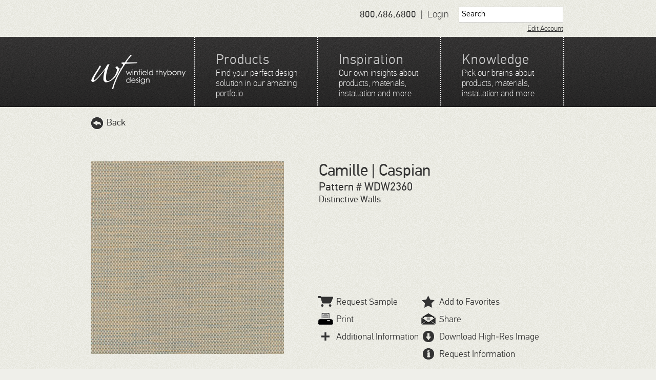

--- FILE ---
content_type: text/html; charset=utf-8
request_url: http://winfieldthybony.com/home/products/details?sku=WDW2360
body_size: 48998
content:


<!DOCTYPE html PUBLIC "-//W3C//DTD XHTML 1.0 Transitional//EN" "http://www.w3.org/TR/xhtml1/DTD/xhtml1-transitional.dtd">
<html>
<head><title>
	Product Details
</title>
    <!-- Enable IE8 Standards mode -->
    <meta http-equiv="X-UA-Compatible" content="IE=8" /><meta http-equiv="Content-Type" content="text/html; charset=UTF-8" /><link rel="icon" href="/favicon.ico" /><link rel="apple-touch-icon" href="/icon.png" /><meta name="viewport" content="initial-scale = 1.0" />
    <!--
/*
 * MyFonts Webfont Build ID 835733, 2011-06-15T15:36:46-0400
 * 
 * The fonts listed in this notice are subject to the End User License
 * Agreement(s) entered into by the website owner. All other parties are 
 * explicitly restricted from using the Licensed Webfonts(s).
 * 
 * You may obtain a valid license at the URLs below.
 * 
 * 
 * Webfont: PF Din Text Pro Regular
 * URL: http://new.myfonts.com/fonts/parachute/pf-din-text-pro/regular/
 * Foundry: Parachute
 * Copyright: Copyright (c) 2002, 2005 Parachute&#x00A8;, www.parachute.gr.  All rights reserved.
 * License: http://www.myfonts.com/viewlicense?1056
 * Licensed pageviews: 100,000/month
 * CSS font-family: PFDinTextPro-Regular
 * CSS font-weight: normal
 * 
 * Webfont: PF Din Text Pro Medium
 * URL: http://new.myfonts.com/fonts/parachute/pf-din-text-pro/medium/
 * Foundry: Parachute
 * Copyright: Copyright (c) 2002, 2005 Parachute&#x00A8;, www.parachute.gr.  All rights reserved.
 * License: http://www.myfonts.com/viewlicense?1056
 * Licensed pageviews: 100,000/month
 * CSS font-family: PFDinTextPro-Medium
 * CSS font-weight: normal
 * 
 * 
 * Webfont: PF Din Text Pro Thin
 * URL: http://new.myfonts.com/fonts/parachute/pf-din-text-pro/thin/
 * Foundry: Parachute
 * Copyright: Copyright (c) 2002, 2005 Parachute&#x00A8;, www.parachute.gr.  All rights reserved.
 * License: http://www.myfonts.com/viewlicense?1056
 * Licensed pageviews: 100,000/month
 * CSS font-family: PFDinTextPro-Thin
 * CSS font-weight: normal
 * 
 * Webfont: PF Din Text Pro Light
 * URL: http://new.myfonts.com/fonts/parachute/pf-din-text-pro/light/
 * Foundry: Parachute
 * Copyright: Copyright (c) 2002, 2005 Parachute&#x00A8;, www.parachute.gr.  All rights reserved.
 * License: http://www.myfonts.com/viewlicense?1056
 * Licensed pageviews: 100,000/month
 * CSS font-family: PFDinTextPro-Light
 * CSS font-weight: normal
 * 
 * Webfont: PF Din Text Pro Extra Thin
 * URL: http://new.myfonts.com/fonts/parachute/pf-din-text-pro/extra-thin/
 * Foundry: Parachute
 * Copyright: Copyright (c) 2002, 2005 Parachute&#x00A8;, www.parachute.gr.  All rights reserved.
 * License: http://www.myfonts.com/viewlicense?1056
 * Licensed pageviews: 100,000/month
 * CSS font-family: PFDinTextPro-ExtraThin
 * CSS font-weight: normal
 * 
 *
 * (c) 2011 Bitstream Inc

  -->
    


        <!-- Google tag (gtag.js) -->
    <script async src="https://www.googletagmanager.com/gtag/js?id=G-NX8B2W9RHB"></script>
    <script>
        window.dataLayer = window.dataLayer || [];
        function gtag(){dataLayer.push(arguments);}
        gtag('js', new Date());
        gtag('config', 'G-NX8B2W9RHB');
    </script>
<meta name="Generator" content="Sitefinity 8.0.5710.0 SB" /><link href="/Telerik.Web.UI.WebResource.axd?d=GGN8Rst8-p1v68xyDbVxU0kTv-iY00tWYlfPzQmF2C3TY5Jmw42rGlmm0ttxelwGv6zDIZgwh73MULNveG8xGuc5HQG53UC5GMlhb8cpkburJKj5S0wRUWS3fekaCydopP7icli3GTvsi4pyNrEJHA2&amp;t=638841116217282543&amp;compress=0&amp;_TSM_CombinedScripts_=%3b%3bTelerik.Web.UI%2c+Version%3d2015.1.225.40%2c+Culture%3dneutral%2c+PublicKeyToken%3d121fae78165ba3d4%3aen%3a48e0f2bb-99f7-43cd-9b8e-5b9bce752872%3a9ad5c0b%3abf649b0" type="text/css" rel="stylesheet" /></head>
<body>
<form name="aspnetForm" method="post" action="./details?sku=WDW2360" id="aspnetForm">
<div>
<input type="hidden" name="ctl00_ctl07_TSSM" id="ctl00_ctl07_TSSM" value="" />
<input type="hidden" name="__EVENTTARGET" id="__EVENTTARGET" value="" />
<input type="hidden" name="__EVENTARGUMENT" id="__EVENTARGUMENT" value="" />
<input type="hidden" name="__VIEWSTATE" id="__VIEWSTATE" value="/[base64]/[base64]/[base64]/////w9kBTpjdGwwMCR0b29sYmFyTWVudUNvbnRlbnQkVDZFN0U2MENEMDA0JGN0bDAwJGN0bDAwJExpc3RWaWV3DxQrAA5kZGRkZGRkFCsAA2RkZAIDZGRkZgL/////D2QFIGN0bDAwJG1haW5Db250ZW50JEMwMDEkY29sb3J3YXlzDxQrAA5kZGRkZGRkPCsADAACDGRkZGYC/////w9kBStjdGwwMCRtYWluQ29udGVudCRDMDAxJHByb2R1Y3RFbnZpcm9ubWVudGFsDzwrAA4DCGYMZg0C/////w9kBStjdGwwMCRwcm9kdWN0SGlzdG9yeUxpc3QkcHJvZHVjdEhpc3RvcnlMaXN0DxQrAA5kZGRkZGRkFCsAAWQCAWRkZGYC/////w9kBSZjdGwwMCRtYWluQ29udGVudCRDMDAxJHByb2R1Y3RGZWF0dXJlcw88KwAOAwhmDGYNAv////8PZAUnY3RsMDAkbWFpbkNvbnRlbnQkQzAwMSRwcm9kdWN0RG9jdW1lbnRzDxQrAA5kZGRkZGRkFCsAAmRkAgJkZGRmAv////8PZAU/Y3RsMDAkbWFpbkNvbnRlbnQkQzAwMSRjb2xsZWN0aW9uVGVhc2VyQ29udHJvbCRjdGwwMCR0ZWFzZXJMaXN0DxQrAA5kZGQCBGRkZBQrAANkZGQCA2RkZGYC/////w9kBSNjdGwwMCRtYWluQ29udGVudCRDMDAxJHByb2R1Y3RTcGVjcw8UKwAOZGRkZGRkZDwrAAUAAgVkZGRmAv////8PZAUiY3RsMDAkbWFpbkNvbnRlbnQkQzAwMSRwYWNrYWdlSW5mbw8UKwAOZGRkZGRkZBQrAAFkAgFkZGRmAv////8PZB7yQhOFuMs+YfPEzIBy5UowETn5zCsPm9Hj/svlQ2GT" />
</div>

<script type="text/javascript">
//<![CDATA[
var theForm = document.forms['aspnetForm'];
if (!theForm) {
    theForm = document.aspnetForm;
}
function __doPostBack(eventTarget, eventArgument) {
    if (!theForm.onsubmit || (theForm.onsubmit() != false)) {
        theForm.__EVENTTARGET.value = eventTarget;
        theForm.__EVENTARGUMENT.value = eventArgument;
        theForm.submit();
    }
}
//]]>
</script>


<script src="/WebResource.axd?d=MztnCi07d7VWoCPSMncJ355_7yjrh6WIJPvEBZJJdu8tX_VRygWsXe-BGzyWDp2LVjZYbQKRvcpZFcv0NlH_AqLG8zw_KZIsQTRC6T30Mxo1&amp;t=638901591720898773" type="text/javascript"></script>


<script src="/ScriptResource.axd?d=KQQTBNqPzZcNz5UO0W9HjwF2d7jgKKhGPmm1ZCl3vM72ZYw8ZttKfSMlCXZBgvr0EXeSkaepMhk-bYEP7I5rHd67GgvovssPBaCdvkhstR_K8F0SyyvN8nTIQqTVXs7BBcaZrcMf2p9VKdv9UnldJjv1Ji3HHnfPWLAMmA3brSNekR160FLhQCl_31KV_Ptd0&amp;t=32e5dfca" type="text/javascript"></script>
<script type="text/javascript">
//<![CDATA[
if (typeof(Sys) === 'undefined') throw new Error('ASP.NET Ajax client-side framework failed to load.');
//]]>
</script>

<script src="/ScriptResource.axd?d=ELKU4hVoo5xQvFHR1FC9MlxYoioroqa-WqOGSIlAak-X32Um_X9jOrONSEylHIzftXsSpTOd22EaZxysVLbCmBwepoh7bX7hYfIzuSkR-FdfXrYfcExOEBI5jkYD-eaOmUFg1xgkgY2-l2fI8mlSXAiDlZg7VciH9dkKghKdIjNRK1jZoROFIA8LCTUmLS6r0&amp;t=32e5dfca" type="text/javascript"></script>
<script src="/ScriptResource.axd?d=[base64]&amp;t=50c774dd" type="text/javascript"></script>
<script src="/ScriptResource.axd?d=[base64]&amp;t=50c774dd" type="text/javascript"></script>
<script src="/ScriptResource.axd?d=[base64]&amp;t=50c774dd" type="text/javascript"></script>
<script src="/ScriptResource.axd?d=Tru0x2HH3JsFgW81Ym_XmO-mcuH19UWg5loOCQIoyleGPjBTgtYPP0RGF_j5WE1luLlkruudq7kMr8wC5GzUSMNeU1iTJ7PxKPt3azeow3qm7YmRVuYS4EKxu-jdlppvWb9ToBEC35UacUOygKBGBQ2&amp;t=c3b83d4" type="text/javascript"></script>
<script src="/ScriptResource.axd?d=njj-9NBy_W8xNemZXpFrOVAdW5x58q548m7MtHWuLRrQdafWqN9dE7t9YYnR3uUB42AlmwqL0LNScAnUMEXu-b17S1uoaf_Fdq416-Il0QuXibKqL8fmVujWJmgnqZ8rhlCKL7rjRUVun3Lw1vxPjg2&amp;t=c3b83d4" type="text/javascript"></script>
<script src="/ScriptResource.axd?d=oIFo38qsYG2PF1EcouVbrWonLAzlx1Zphpxu3-fU6gvUSSuKY7Bw4SVdxHfKTibnDuwrAGH4muWyKiBlPvVG7zkLSzfySJd0qJgvLG77kCMa_NuH4I4V8b8TgizrPiU2s-vw6bxIZFttL8ALyWYZ5v7S6KRnOfZTjGpUn36tx_Y1&amp;t=c3b83d4" type="text/javascript"></script>
<div>

	<input type="hidden" name="__VIEWSTATEGENERATOR" id="__VIEWSTATEGENERATOR" value="DEEE7C37" />
	<input type="hidden" name="__EVENTVALIDATION" id="__EVENTVALIDATION" value="/wEdAA88OsglYNEsn+82dkHPvXhnPqK9yOd7Aeb6rcNGY5fV0yxzvoT33KcJ2EfHmgfGy2Sj/djbMr/WVLGA1Key7eLKudKLVAagLo7fa6LGe6E8ly5/ZaY849mY2aopURY3fnG1SGsVwTn58abNJrHgP41F0zN+NuSF0DVmY27MV+JY3zZ0bQIo+JXQRkMaDYp/mDB5biockuJBeRYyOJxUGNE6VlnOD8xYAzEfHIauO+VZ4fAT8ntoTy2rTCBaRlZ+kcYqvJzaprli1aSK1xaNPm0+4cBQVBGVSDe4JAiRSJDVBHNmbdOIuQjGqf3VIPtfLA/OJyDEZShVC8g7e/2Wl7TYYzX9r9ZLIcDrws4s6NI72A==" />
</div>
    <script type="text/javascript">
//<![CDATA[
Sys.WebForms.PageRequestManager._initialize('ctl00$ScriptManager1', 'aspnetForm', [], [], [], 90, 'ctl00');
//]]>
</script>

    
    
    <link type="text/css" rel="stylesheet" href="/App_Themes/MDCDefault/scripts/colorbox/example5/colorbox.css" />
    <link type="text/css" rel="stylesheet" href="/App_Themes/MDCDefault/Global/mdc.css" />
    <script type="text/javascript" src="/App_Themes/MDCDefault/scripts/calculator.js"></script>
    <!-- videoJS -->
    <script src="/App_Themes/MDCDefault/scripts/videoJS/video.js" type="text/javascript" charset="utf-8"></script>
    <link rel="stylesheet" href="/App_Themes/MDCDefault/scripts/videoJS/video-js.css" type="text/css" media="screen" title="Video JS">

      
    <script type="text/javascript">
        $(document).ready(function ()
        {
            applyIETweaks();
            VideoJS.setupAllWhenReady();
            if (window.location.href.indexOf("/cart") > -1)
            {
                $("#backBtnDiv").hide();
            }
        });

        function applyIETweaks() {
            //  hack for IE8
            $(".swatches ul > li:last-child").css("padding-right", "0px");
            $(".swatchegroup ul > li:last-child").css("padding-right", "0px");
            $(".miniSwatches ul > li:last-child").css("padding-right", "0px");
        }
    </script>
    
    

 <div id="header" class="lightWrapper">
   <div >
     <div  >
        
       <table style="padding-top:10px;" border="0">
	        <tr >
	            <td valign="top" style="min-width:100px;">
                    
<div class='sfContentBlock'><span id="phone">800.486.6800</span>


</div>
                </td>
                <td valign="top">
                    <span id="pipe">|</span> 
                </td>
                <td valign="top" style="min-width:50px;">
                    

<div class="loginDialog">

    <script type="text/javascript">

        $(document).ready(function () {

            $("#password").keypress(function (event) {
                if (event.keyCode == 13) {
                    //$("#Login").click();
                    __doPostBack('ctl00$login$T6E7E60CD002$Login', '')
            }
        });

        $(".loginInputField").each(function () {
            var original = this.value;
            var prompt = $(this).attr("data-prompt");
            var passwordField = original.indexOf("password") !== -1;
            if (this.type == "text" && prompt != undefined) {

                if (this.value == "") {
                    this.value = prompt;
                }

                $(this).focus(function () {
                    if (this.value === prompt) this.value = "";
                    if (passwordField) this.type = "password";
                }).blur(function () {
                    if (this.value === "") {
                        this.value = original;
                        if (passwordField) this.type = "text";
                    }
                });
            }
        });

    });


    var showLogin = function () {
        $("#loginForm").show();
        $("#registrationForm").hide();
        $("#loginPopUp").fadeIn("fast");
    }
    var showRegistration = function () {
        $("#loginForm").hide();
        $("#registrationForm").show();
    }
    var closeLogin = function () {
        $("#loginPopUp").fadeOut("fast");
    }

    </script>


    <div id="loginPopUp" style="z-index: 10">
        <div id="ctl00_login_T6E7E60CD002_ssLoginForm">
            <div>
                <div id="loginForm" style="display: none;">
                    <span style="font-size: 14px">email</span>
                    <input name="ctl00$login$T6E7E60CD002$email" type="text" id="ctl00_login_T6E7E60CD002_email" class="loginInputField" />
                    <span style="font-size: 14px">password</span>
                    <input name="ctl00$login$T6E7E60CD002$password" type="password" id="password" class="loginInputField" />
                    <input type="hidden" name="ctl00$login$T6E7E60CD002$formOpenState" id="formOpenState" value="closed" />

                    <div id="editAccountErrorField" class="loginErrorField"></div>
                    <div style="padding-top: 10px;">
                        <div class="floatLeft" style="padding-top: 6px;">
                            <a href="javascript:showRegistration();">New User?</a><br />
                            <a href="/user/forgetpassword">Forget Password?</a>
                        </div>
                        <div class="floatRight">
                            <a id="Login" class="button" href="javascript:__doPostBack(&#39;ctl00$login$T6E7E60CD002$Login&#39;,&#39;&#39;)">OK</a>
                            <a href="javascript:closeLogin();" class="button">cancel</a>
                        </div>
                        <div class="clearFloat"></div>
                    </div>
                </div>

                <div id="registrationForm">
                    <h1>Create Account</h1>
                    <input name="ctl00$login$T6E7E60CD002$signup_firstname" type="text" id="ctl00_login_T6E7E60CD002_signup_firstname" class="loginInputField" data-prompt="first name" />
                    <input name="ctl00$login$T6E7E60CD002$signup_lastname" type="text" id="ctl00_login_T6E7E60CD002_signup_lastname" class="loginInputField" data-prompt="last name" />
                    <input name="ctl00$login$T6E7E60CD002$signup_email" type="text" id="ctl00_login_T6E7E60CD002_signup_email" class="loginInputField" data-prompt="email" />
                    <p>Password needs to be a minimum of 6 characters.</p>
                    <span style="font-size: 14px">password</span>
                    <input name="ctl00$login$T6E7E60CD002$signup_password" type="password" id="ctl00_login_T6E7E60CD002_signup_password" class="loginInputField" />
                    <span style="font-size: 14px">confirm password</span>
                    <input name="ctl00$login$T6E7E60CD002$signup_confirmpassword" type="password" id="ctl00_login_T6E7E60CD002_signup_confirmpassword" class="loginInputField" />
                    <p>Thank you for registering an account! With this account you will be able to save items to your favorites, place items in a cart, and share your digital images with others.</p>
                    <p>by creating an account, you agree to our <a href="/website-policies" target="_blank">Website Policies</a> and <a href="/privacy" target="_blank">Privacy Policy</a></p>
                    <div id="registrationErrorField" class="registrationErrorField"></div>
                    <div class="floatRight">
                        <a id="ctl00_login_T6E7E60CD002_CreateAccount" class="button" href="javascript:__doPostBack(&#39;ctl00$login$T6E7E60CD002$CreateAccount&#39;,&#39;&#39;)">OK</a>
                        <a href="javascript:closeLogin();" class="button">cancel</a>
                    </div>
                    <div class="clearFloat"></div>
                </div>
            </div>
        </div>
    </div>


</div>






<div id="ctl00_login_T6E7E60CD002_loggedOutLabel">
    <span id="login"><a href="javascript:showLogin();">Login</a></span>
</div>




                </td>
	            <td rowspan="1" style="min-width:200px;">
                    


<script type="text/javascript">
<!--
    function submitSearchForm(field, e)
    {
        var keycode;
        if (window.event) keycode = window.event.keyCode;
        else if (e) keycode = e.which;
        else return true;

        if (keycode == 13)
        {
            window.location = "/search?q=" + field.value;
            return false;
        }
        else
            return true;
    }
//-->
</script>
    <input type="text" 
            id="q" name="q" value="Search" 
            class="inputField"
            onfocus="this.value='';" 
            onkeyup="submitSearchForm(this,event)" />


                </td>
            </tr>
            <tr>
	          <td colspan="3"></td>
	          <td><a class="underline" id="editAccount" href="/user">Edit Account</a></td>
	        </tr>
       </table>
     </div>
   </div>
 </div>

 <div id="topNav" class="darkWrapper">
   <div id="content">
        <a href="/"><div id="logo"></div></a>
        <div id="logoDivider"></div>
         <div style="top:0p; min-width:750px; margin-left:200px; height:137px;overflow:auto;">
            
<div id="ctl00_toolbarMenuContent_T6E7E60CD004">
	
        <ul>
            
            <li><a id="ctl00_toolbarMenuContent_T6E7E60CD004_ctl00_ctl00_ListView_ctrl0_HyperLink1" href="../products"><div><h1>Products</h1>
            Find your perfect design solution in our amazing portfolio</div></a></li>
        
    
            <li><a id="ctl00_toolbarMenuContent_T6E7E60CD004_ctl00_ctl00_ListView_ctrl1_HyperLink1" href="../inspiration"><div><h1>Inspiration</h1>
            Our own insights about products, materials, installation and more</div></a></li>
        
    
            <li><a id="ctl00_toolbarMenuContent_T6E7E60CD004_ctl00_ctl00_ListView_ctrl2_HyperLink1" href="../knowledge"><div><h1>Knowledge</h1>
            Pick our brains about products, materials, installation and more</div></a></li>
        
    
        </ul>
    

</div>
        </div>
   </div>
 </div>





  
<div class="lightWrapper" style="min-height:500px;"> 
    <div> 
        <div id="backBtnDiv" style="padding-top:20px;padding-left:50px;">
            <div id="back"><a href="javascript:history.go(-1)"><div>Back</div></a></div>
        </div> 

        <div style="padding:40px 50px;">
            


<script>
    var option;

    $(document).ready(function () {
        $("#addToFavoritesDialog").change(function () {
            // Update the description textarea with the comments of the project, stored in the select list.
            var selectedOption = $("#projectListDropDown :selected");
            if (option == undefined || option.val() != selectedOption.val()) {
                option = selectedOption;

                if (option.val() == "") {
                    return;
                }
                else if (option.val() == "NEW") {
                    $("#newProjectName").show();
                    $("#newNameLabel").show();
                }
                else {
                    $("#newProjectName").hide();
                    $("#newNameLabel").hide();
                }
                var comment = option.attr("data-comment");
                $("#projectDescription").val(comment);

            }

        });

        $("#addToFavoritesDialog").dialog({ autoOpen: false, width: 500, height: 250, closeText: '' });
        //, open: function (type, data) { $(this).parent().detach(); $(this).parent().appendTo("form"); }
    });

    function toggleDialog() {
        $("#addToFavoritesDialog").dialog('open');
        $("#addToFavoritesDialog").parent().appendTo($("form:first"));
    }

    function validateFavoritesForm() {
        //alert($("#projectListDropDown :selected").val());
        if ($("#projectListDropDown :selected").val() == "-") {
            alert("Please select a project or create a new project first");
            return false;
        }

        if ($("#projectListDropDown :selected").val() == "NEW" && $("#newProjectName").val() == "") {
            alert("A project name is required");
            return false;
        }

        return true;
    }
</script>
<style>
    .patternImage {
        border: 15px solid #333333;
        width: 376px;
    }
</style>

<div>
    <div style="float: left; width: 415px;">
        <a href="/assets/images/wallcovering/w600/WDW2360.jpg" id="ctl00_mainContent_C001_highResLink" target="_blank">
            <img id="ctl00_mainContent_C001_patternImage" class="patternImage" src="/assets/images/wallcovering/w390/WDW2360.jpg" style="border-width:0px;" /></a>

        <div id="ctl00_mainContent_C001_divAddColors" class="additionalColors">
            <h4>Additional Colors Available</h4>

            
                    <ul>
                        
                    <li>
                        <a rel="Next" href="/home/products/details?sku=WDW2347">
                            <img src="/assets/images/wallcovering/w170/WDW2347.jpg" alt="WDW2347" title="WDW2347 | Clover" width="50" height="48" /></a>
                    </li>
                
                    <li>
                        <a rel="Next" href="/home/products/details?sku=WDW2349">
                            <img src="/assets/images/wallcovering/w170/WDW2349.jpg" alt="WDW2349" title="WDW2349 | Cottonwood" width="50" height="48" /></a>
                    </li>
                
                    <li>
                        <a rel="Next" href="/home/products/details?sku=WDW2350">
                            <img src="/assets/images/wallcovering/w170/WDW2350.jpg" alt="WDW2350" title="WDW2350 | Cashew" width="50" height="48" /></a>
                    </li>
                
                    <li>
                        <a rel="Next" href="/home/products/details?sku=WDW2356">
                            <img src="/assets/images/wallcovering/w170/WDW2356.jpg" alt="WDW2356" title="WDW2356 | Twine" width="50" height="48" /></a>
                    </li>
                
                    <li>
                        <a rel="Next" href="/home/products/details?sku=WDW2357">
                            <img src="/assets/images/wallcovering/w170/WDW2357.jpg" alt="WDW2357" title="WDW2357 | Maple" width="50" height="48" /></a>
                    </li>
                
                    <li>
                        <a rel="Next" href="/home/products/details?sku=WDW2358">
                            <img src="/assets/images/wallcovering/w170/WDW2358.jpg" alt="WDW2358" title="WDW2358 | Frost" width="50" height="48" /></a>
                    </li>
                
                    <li>
                        <a rel="Next" href="/home/products/details?sku=WDW2359">
                            <img src="/assets/images/wallcovering/w170/WDW2359.jpg" alt="WDW2359" title="WDW2359 | Wool" width="50" height="48" /></a>
                    </li>
                
                    <li>
                        <a rel="Next" href="/home/products/details?sku=WDW2360">
                            <img src="/assets/images/wallcovering/w170/WDW2360.jpg" alt="WDW2360" title="WDW2360 | Caspian" width="50" height="48" /></a>
                    </li>
                
                    <li>
                        <a rel="Next" href="/home/products/details?sku=WDW2361">
                            <img src="/assets/images/wallcovering/w170/WDW2361.jpg" alt="WDW2361" title="WDW2361 | Spring" width="50" height="48" /></a>
                    </li>
                
                    <li>
                        <a rel="Next" href="/home/products/details?sku=WDW2362">
                            <img src="/assets/images/wallcovering/w170/WDW2362.jpg" alt="WDW2362" title="WDW2362 | Long Grain" width="50" height="48" /></a>
                    </li>
                
                    <li>
                        <a rel="Next" href="/home/products/details?sku=WDW2363">
                            <img src="/assets/images/wallcovering/w170/WDW2363.jpg" alt="WDW2363" title="WDW2363 | Cinderblock" width="50" height="48" /></a>
                    </li>
                
                    <li>
                        <a rel="Next" href="/home/products/details?sku=WDW2364">
                            <img src="/assets/images/wallcovering/w170/WDW2364.jpg" alt="WDW2364" title="WDW2364 | Silt" width="50" height="48" /></a>
                    </li>
                
                    </ul>
                
        </div>

        <div style="padding-top: 15px; padding-bottom: 15px;">
            <p style="font-size: .8em">Due to variances in monitors, the colors and patterns displayed may vary slightly from the actual product.  Physical samples should be ordered prior to specifying.</p>
        </div>

        <div id="ctl00_mainContent_C001_relatedCollectionDiv" style="padding-top: 30px">
            <div class="detailInfo">
                <h1>More from this collection</h1>
            </div>

            <span id="ctl00_mainContent_C001_collectionTeaserControl"><div>


<div id="ctl00_mainContent_C001_collectionTeaserControl_ctl00_outerDiv" class="miniSwatches">

    <ul class="swatchGroup">
                <li>
                <div class="swatch">
                   <div id="glass"><div><div><a rel="lightbox-productteaser" href="/assets/images/roomshots/w390/Distinctive_Walls/Astrid.jpg" title="Astrid"><img src="/App_Themes/MDCDefault/images/magnifyingGlass.gif"/></a></div></div></div>
	               <a href="/home/products/details?sku=WDW2366"><img src="/assets/images/roomshots/th/Distinctive_Walls/Astrid.jpg" class="thumbnail" /></a>
	               <a href="/home/products/details?sku=WDW2366"><h1>Astrid</h1>Distinctive Walls</a>  
	           </div>
            </li>
        <li>
                <div class="swatch">
                   <div id="glass"><div><div><a rel="lightbox-productteaser" href="/assets/images/roomshots/w390/Distinctive_Walls/Tannin.jpg" title="Tannin"><img src="/App_Themes/MDCDefault/images/magnifyingGlass.gif"/></a></div></div></div>
	               <a href="/home/products/details?sku=WDW2228"><img src="/assets/images/roomshots/th/Distinctive_Walls/Tannin.jpg" class="thumbnail" /></a>
	               <a href="/home/products/details?sku=WDW2228"><h1>Tannin</h1>Distinctive Walls</a>  
	           </div>
            </li>
        <li>
                <div class="swatch">
                   <div id="glass"><div><div><a rel="lightbox-productteaser" href="/assets/images/roomshots/w390/Distinctive_Walls/Avalon.jpg" title="Avalon"><img src="/App_Themes/MDCDefault/images/magnifyingGlass.gif"/></a></div></div></div>
	               <a href="/home/products/details?sku=WDW2101"><img src="/assets/images/roomshots/th/Distinctive_Walls/Avalon.jpg" class="thumbnail" /></a>
	               <a href="/home/products/details?sku=WDW2101"><h1>Avalon</h1>Distinctive Walls</a>  
	           </div>
            </li>
        
            </ul>
            
        

    

    <div class="moreButtonRight">
    
    </div>
    <br />
    
       
</div>
</div></span>
        </div>

        <div>
            <div id="ctl00_mainContent_C001_relatedColorsDiv" class="detailInfo">
                <h1>More Colors</h1>
            </div>

            <!-- 2015.1.225.40 -->
        <div class="miniSwatches">
         
        </div>
    <input id="ctl00_mainContent_C001_relatedColors_productList_ClientState" name="ctl00_mainContent_C001_relatedColors_productList_ClientState" type="hidden" /><span id="ctl00_mainContent_C001_relatedColors_productList" style="display:none;"></span>
        </div>

        <div>

            
        </div>
    </div>
    <div style="float: right; width: 480px;">
        <div class="detailDescription">
            <h1>Camille<label id="ctl00_mainContent_C001_pName"> | Caspian</label></h1>
            <h3>Pattern # WDW2360</h3>
            <h4><a href="/home/collections/details?collection=f900193b-f5c4-485f-9353-68cdc1f4e2e2" id="ctl00_mainContent_C001_collectionLink">
                <span id="ctl00_mainContent_C001_collectionName">Distinctive Walls</span></a></h4>
            <p style="padding-top: 10px; min-height: 150px"></p>
            

            <div>
                <div class="floatLeft">
                    <ul>
                        
                        <li><a id="ctl00_mainContent_C001_requestSampleLink" href="javascript:__doPostBack(&#39;ctl00$mainContent$C001$requestSampleLink&#39;,&#39;&#39;)">
                            <img src="/App_Themes/MDCDefault/images/cartDark.gif" width="34" height="28" />Request Sample</a> </li>

                        <li><a onclick="window.print()">
                            <img src="/App_Themes/MDCDefault/images/printerDark.gif" width="34" height="28" />Print</a> </li>
                        <li><a href="#additionalInformation">
                            <img src="/App_Themes/MDCDefault/images/plusDark.gif" width="34" height="28" />Additional Information</a> </li>
                    </ul>
                </div>
                <div class="floatRight" style="padding-right: 50px;">
                    <ul>
                        <li><a href="/user?referrer=/home/products/details?sku=WDW2360" id="ctl00_mainContent_C001_addToFavoritesLink">
                            <img src="/App_Themes/MDCDefault/images/starDark.gif" width="34" height="28" />Add to Favorites</a> </li>
                        <li><a href="mailto:?subject=Product WDW2360 from Winfield Thybony&body=https://winfieldthybony.com/home/products/details?sku=WDW2360">
                            <img src="/App_Themes/MDCDefault/images/emailDark.gif" width="34" height="28" />Share</a> </li>
                        <li id="ctl00_mainContent_C001_downlodHiResListItem"><a href="/assets/images/wallcovering/w600/WDW2360.jpg" id="ctl00_mainContent_C001_downloadRoomShotImageUrl2" target="_blank">
                            <img src="/App_Themes/MDCDefault/images/downloadDark.gif" width="34" height="28" />Download High-Res Image</a> </li>

                        <li><a href="mailto:sales@winfieldthybony.com?subject=Product WDW2360 Question">
                            <img src="/App_Themes/MDCDefault/images/infoDark.gif" width="34" height="28" />Request Information</a> </li>
                    </ul>
                </div>
                <div class="clearFloat">
                </div>
            </div>
        </div>

        <div id="ctl00_mainContent_C001_roomShotDiv" class="detailInfo" style="padding-top: 45px;">
            <h1>View this pattern in a space</h1>
            <div class="detailDivider"></div>
            <div class="display: inline-block;">
                <div class="magnifyable floatLeft" style="display: inline-block;">
                    <a href="/assets/images/roomshots/w390/Distinctive_Walls/Camille.jpg" id="ctl00_mainContent_C001_roomShotLightBoxImageLink" rel="lightbox">
                        <img id="ctl00_mainContent_C001_roomShotImage" src="/assets/images/roomshots/w170/Distinctive_Walls/Camille.jpg" style="width:145px;border-width:0px;" /><div class="/App_Themes/MDCDefault/images/glassOverlay">
                            <div>
                                <div></div>
                            </div>
                        </div>
                    </a>
                </div>
                <div class="floatRight" style="padding-top: 0px; padding-right: 50px;">
                    <div class="textWithIcon"><a href="/assets/images/roomshots/w2000/Distinctive_Walls/Camille.jpg" id="ctl00_mainContent_C001_downloadRoomShotImageUrl" target="_blank">
                        <img src="/App_Themes/MDCDefault/images/downloadDark.gif" />
                        Download High Resolution Room Photo</a></div>
                </div>
                <div class="clearFloat"></div>
            </div>
        </div>

        <div class="detailInfo" style="padding-top: 35px;">
            <div>
                <h1>Product Specifications</h1>
            </div>

            <div class="detailDivider"></div>

            <!-- spine image changes
            <div class="magnifyable floatLeft">
                <a href="#"><img src="/App_Themes/MDCDefault/Images/spine_wide.png" /><div class="glassOverlay"><div><div></div></div></div></a>
            </div>-->
            <div class="floatLeft">
                <a href="/home/collections/details?collection=f900193b-f5c4-485f-9353-68cdc1f4e2e2" id="ctl00_mainContent_C001_spineLink">
                    <img src="/assets/images/spines/Distinctive_Walls.png" id="ctl00_mainContent_C001_spineImage" /></a><div>
                        <div>
                            <div></div>
                        </div>
                    </div>
            </div>

            <div class="floatRight" style="width: 350px;">
                
                        <h4>Specifications</h4>
                        <ul>
                            
                        <li><strong>Content:</strong> 100% Olefin</li>
                    
                        <li><strong>Width:</strong> 54"</li>
                    
                        <li><strong>Backing:</strong> Acrylic Latex</li>
                    
                        <li><strong>Pattern Match:</strong> Random non-reversible</li>
                    
                        <li><strong>Fire Rating:</strong> Class A</li>
                    
                        </ul>
                        <br />
                    
            </div>

            <div class="floatRight" style="width: 350px;">
                
            </div>

            <div class="floatRight" style="width: 350px;">
                
            </div>

            <div class="floatRight" style="width: 350px;">
                
            </div>

            <div class="floatRight" style="width: 350px;">
                
                        <h4>Package Information</h4>
                        <ul>
                            
                        <li>Product is 54" wide.  Priced and sold by the yard (13.5 sq ft). Packaged in 50 yard (675 sq ft) bolts</li>
                    
                        </ul>
                        <br />
                    
            </div>

            <div class="clearFloat"></div>
        </div>

        <div class="clearFloat">
        </div>

        <div class="detailInfo" style="padding-top: 35px;">
            <a id="additionalInformation" />
            <div>
                <h1>Additional Information</h1>
                <div class="detailDivider">
                </div>
                
                        <ul>
                            
                        <li style="padding-top: 10px; vertical-align: middle;">
                            <a href="/assets/files/Distinctive_Walls_Textiles_Care_and_Maintenance.pdf" target="_blank">
                                <div>
                                    <div style="display: inline-block; vertical-align: middle;">
                                        <img src="/App_Themes/MDCDefault/images/pdfIcon.gif" width="30" />
                                    </div>
                                    <div style="display: inline-block; vertical-align: middle;">
                                        Care & Maintenance
                                    </div>
                                </div>
                            </a>
                        </li>
                    
                        <li style="padding-top: 10px; vertical-align: middle;">
                            <a href="/assets/files/Distinctive_Walls_Textiles_Installation.pdf" target="_blank">
                                <div>
                                    <div style="display: inline-block; vertical-align: middle;">
                                        <img src="/App_Themes/MDCDefault/images/pdfIcon.gif" width="30" />
                                    </div>
                                    <div style="display: inline-block; vertical-align: middle;">
                                        Installation Instructions
                                    </div>
                                </div>
                            </a>
                        </li>
                    
                        </ul>
                    

                <div class="clearFloat">
                </div>
            </div>
        </div>
    </div>

    <div class="clearFloat" style="height: 20px;"></div>

    <div id="addToFavoritesDialog"
        style="background-color: white; border: 1px solid #DADADA; padding-left: 15px; padding-right: 15px; padding-bottom: 15px; padding-top: 15px; width: 450px; height: 250px; display: none;">
        <div>
            <div style="float: right;"><a href="javascript:void()" onclick="$('#addToFavoritesDialog').dialog('close');">
                <img src="/App_Themes/MDCDefault/Images/MDC_favorites_close.png" /></a></div>
            <h1 style="color: #33CCCC; font-size: 22px;">Add to Favorites</h1>
        </div>

        <select name="ctl00$mainContent$C001$projectListDropDown" id="projectListDropDown">

</select>

        <label id="newNameLabel" style="display: none">
            <br />
            Project Name</label>
        <input name="ctl00$mainContent$C001$newProjectName" type="text" id="newProjectName" style="display: none" />
        <br />
        <label>Description</label>
        <textarea name="ctl00$mainContent$C001$projectDescription" id="projectDescription" style="width: 100%;"></textarea>

        <a id="ctl00_mainContent_C001_addToFavBtn" onclick="if( !validateFavoritesForm()) return false;" href="javascript:__doPostBack(&#39;ctl00$mainContent$C001$addToFavBtn&#39;,&#39;&#39;)">
            <img style="padding-top: 10px;" src="/App_Themes/MDCDefault/images/addToFavoritesButton.gif" /></a>
    </div>
</div>

        </div>
    </div> 
</div>




 <div id="footerNavBar" class="blueWrapper">
   <div id="content">
     <div id="linkArea" >
     <div id="calculatorPopUp"></div>
       <div id="search" >
            <div style="padding-top:5px;min-width:100px;">
            <table>
	        <tr>
	            <td>
                


<script type="text/javascript">
<!--
    function submitSearchForm(field, e)
    {
        var keycode;
        if (window.event) keycode = window.event.keyCode;
        else if (e) keycode = e.which;
        else return true;

        if (keycode == 13)
        {
            window.location = "/search?q=" + field.value;
            return false;
        }
        else
            return true;
    }
//-->
</script>
    <input type="text" 
            id="q" name="q" value="Search" 
            class="inputField"
            onfocus="this.value='';" 
            onkeyup="submitSearchForm(this,event)" />


                <br /><a id="advSearchFormLink"  class="underline" href="/search/advancedsearch">Advanced Search</a>
                </td>
            </tr>
            </table>
            </div>
       </div>
       <ul>
       
	     <li>
	       <a href="/cart"><div id="sampleCart">Sample Cart</div></a>
	     </li>
	     <li>
	       <a href="/user/favorites"><div id="favorites">Favorites</div></a>
	    </li>
       </ul>
     </div>
     <div id="imageArea">
       
        
        <a href="/home/products/details?sku=WDW2360"><img src="/assets/images/wallcovering/w170/WDW2360.jpg" width="60" height="60" itemprop="image" class="thumbnail" /></a>
    
    
       
     </div>
   </div>
</div>

<div id="bottomNav" class="darkWrapper">
    

<div>
    <div id="links">
        <div>
            <ul>
                <li><a href="/home/company/our-story">Our Story</a></li>
                <li><a href="/home/company/locations">Locations</a></li>
                <li><a href="/home/company/privacy-policy">Privacy Policy</a></li>
                <li><a href="/home/company/copyright">Copyright</a></li>
                <li><a href="/home/company/website-policy">Website Policy</a></li>
                <li><a href="/home/company/terms-of-sale">Terms of Sale</a></li>
            </ul>
        </div>
        <div>
            <ul>
                <li><a href="/home/collections/">Collections</a></li>
                <li><a href="/home/products/vinyl">Performance Vinyls</a></li>
                <li><a href="/home/products/wood-veneer">Designer Series</a></li>
                <li><a href="/home/products/grasses-paperweaves">Grasses & Paperweaves</a></li>
                <li><a href="/home/products/textile-wallcoverings">Textile Wallcoverings</a></li>
            </ul>
        </div>
        <div>
        </div>
    </div>
    <div id="contact">
        <div>
            <h1>Winfield Thybony Design</h1>
            400 High Grove Blvd<br />
            <span style="font-size: 14px;">Glendale Heights, IL  60139</span><br />
            <a href="mailto:info@winfieldthybony.com">info@winfieldthybony.com</a>
        </div>
        <div>
            <h1>Phone</h1>
            224.366.4980<br />
            800.486.6800<br />
            800.430.6807 | fax
        </div>
    </div>

    <span id="ctl00_pageFooter_lblCopyright">&copy; 2026 Winfield Thybony</span>

</div>

</div>


   <script type="text/javascript" src="/App_Themes/MDCDefault/scripts/colorbox/colorbox/jquery.colorbox.js"></script>
   <script type="text/javascript">
       $(document).ready(function () {
           $("a[rel^='lightbox']").colorbox();

           $(".paperContent").prepend('<div class="tapeLeft"><div><div></div></div></div><div class="tapeRight"><div><div></div></div></div>');

           $(".tapeLeftContent").each(function () {
               var labelTag = $(this).find("label:first");
               var label = "";
               if (labelTag != undefined) {
                   labelTag.hide();
                   label = labelTag.html();
               }
               $(this).prepend("<div class='tapeLeftLongText'><div><div><div>" + label + "</div></div></div></div>");
           });
       });
   </script>
    

<script type="text/javascript">
//<![CDATA[
;(function() {
                        function loadHandler() {
                            var hf = $get('ctl00_ctl07_TSSM');
                            if (!hf._RSSM_init) { hf._RSSM_init = true; hf.value = ''; }
                            hf.value += ';Telerik.Web.UI, Version=2015.1.225.40, Culture=neutral, PublicKeyToken=121fae78165ba3d4:en:48e0f2bb-99f7-43cd-9b8e-5b9bce752872:9ad5c0b:bf649b0';
                            Sys.Application.remove_load(loadHandler);
                        };
                        Sys.Application.add_load(loadHandler);
                    })();Sys.Application.add_init(function() {
    $create(Telerik.Web.UI.RadListView, {"UniqueID":"ctl00$mainContent$C001$relatedColors$productList","_clientSettings":{"DataBinding":{"DataService":{}}},"clientStateFieldID":"ctl00_mainContent_C001_relatedColors_productList_ClientState","renderMode":1}, null, null, $get("ctl00_mainContent_C001_relatedColors_productList"));
});
//]]>
</script>
</form>
</body>
</html>


--- FILE ---
content_type: text/css
request_url: http://winfieldthybony.com/Telerik.Web.UI.WebResource.axd?d=GGN8Rst8-p1v68xyDbVxU0kTv-iY00tWYlfPzQmF2C3TY5Jmw42rGlmm0ttxelwGv6zDIZgwh73MULNveG8xGuc5HQG53UC5GMlhb8cpkburJKj5S0wRUWS3fekaCydopP7icli3GTvsi4pyNrEJHA2&t=638841116217282543&compress=0&_TSM_CombinedScripts_=%3b%3bTelerik.Web.UI%2c+Version%3d2015.1.225.40%2c+Culture%3dneutral%2c+PublicKeyToken%3d121fae78165ba3d4%3aen%3a48e0f2bb-99f7-43cd-9b8e-5b9bce752872%3a9ad5c0b%3abf649b0
body_size: 5884
content:
/* START Telerik.Web.UI.Skins.ListView.css */
.RadListView .rlvEmpty{font-style:italic}.RadListView .rlvIEmpty{font-style:italic}.RadListView .rlvBAdd,.RadListView .rlvBUpdate,.RadListView .rlvBCancel,.RadListView .rlvBSel,.RadListView .rlvBDel,.RadListView .rlvBEdit,.RadListView .rlvDrag{width:16px;height:16px;border:0;margin:0;padding:0;background-color:transparent;background-repeat:no-repeat;vertical-align:middle;font-size:1px;cursor:pointer}.RadListView .rlvBAdd,.RadListView .rlvBUpdate,.RadListView .rlvBCancel{width:18px;height:18px}.RadListView .rlvDrag{cursor:url('/WebResource.axd?d=sbS_yQDeeKf30SR0AMMdrTKyPv1rnK-DdMKRIZT92COVIgcRyTh3LlyVliTHeg_QslQyWFea_hUOJbXJ1Lrwg6_1yYOyild17cDDS17l5TcyS-UxlZXfWoBVGj8YsBlyCK4gBwSZeUY71ZZ5ywF69g2&t=639038534820000000'),move}.RadListView li.rlvI,.RadListView li.rlvA,.RadListView li.rlvISel,.RadListView li.rlvIEmpty{padding-top:5px;padding-bottom:4px}.RadListView div.rlvI,.RadListView div.rlvA,.RadListView div.rlvISel,.RadListView div.rlvIEmpty,.RadListView div.rlvIEdit{border-bottom:1px solid;padding-top:5px;padding-bottom:4px}.RadListView tr.rlvHeader th,.RadListView tr.rlvI td,.RadListView tr.rlvA td,.RadListView tr.rlvISel td,.RadListView tr.rlvIEmpty td,.RadListView tr.rlvIEdit td{padding:4px 7px 3px}.RadListView tr.rlvHeader th{padding-top:5px;padding-bottom:4px;text-align:left;font-weight:normal}.RadListView tr.rlvIEdit td td{border:0;padding:0}.RadListView td.rlvI,.RadListView td.rlvA,.RadListView td.rlvISel,.RadListView td.rlvIEmpty,.RadListView td.rlvIEdit{padding:5px 7px 4px}.RadListView .rlvI>td:first-child,.RadListView .rlvA>td:first-child{border-left-width:0}div.RadListViewFloated{border-width:0}.RadListView .rlvFloated{display:inline-block}.RadListView .rlvFloated .rlvI,.RadListView .rlvFloated .rlvA,.RadListView .rlvFloated .rlvISel,.RadListView .rlvFloated .rlvIEmpty,.RadListView .rlvFloated .rlvIEdit{float:left;display:inline;border:1px solid}.RadListView .rlvAutoScroll .rlvI,.RadListView .rlvAutoScroll .rlvA,.RadListView .rlvAutoScroll .rlvISel,.RadListView .rlvAutoScroll .rlvIEmpty,.RadListView .rlvAutoScroll .rlvIEdit{overflow:auto}.RadListView .rlvNoScroll .rlvI,.RadListView .rlvNoScroll .rlvA,.RadListView .rlvNoScroll .rlvISel,.RadListView .rlvNoScroll .rlvIEmpty,.RadListView .rlvNoScroll .rlvIEdit{overflow:hidden}.RadListView .rlvFloated{display:block}.RadListView .rlvFloated:after{content:"";display:block;visibility:hidden;clear:both}.RadListView .rlvInput{vertical-align:middle;border-width:1px;border-style:solid;padding:2px 1px 3px;font:12px "segoe ui",arial,sans-serif}
/* END Telerik.Web.UI.Skins.ListView.css */
/* START Telerik.Web.UI.Skins.Default.ListView.Default.css */
.RadListView_Default{border:1px solid #828282;background:#fff;color:#333;font:12px/16px "segoe ui",arial,sans-serif}.RadListView_Default .rlvA{background:#f2f2f2}.RadListView_Default .rlvISel{background:#828282;color:#fff}.RadListView_Default .rlvBAdd,.RadListView_Default .rlvBUpdate,.RadListView_Default .rlvBCancel,.RadListView_Default .rlvBDel,.RadListView_Default .rlvBEdit{background-image:url('/WebResource.axd?d=XlrO9slegG0C23itf46EhbbevnfVq4LM89GUx-uWAnzM8uNXF96KBp37GGmAOvQsSTb7Aut45JLJ89BpkYsrDcMhwideaWTXfw4PzHPQ-qlJqwinYpg58hQntNN3KG2qj4yOYDQ2GKo1Amxvg5FyYffU2naHTl5i0qB49hYtnDU1&t=639038534820000000')}.RadListView_Default .rlvBAdd{background-position:0 -1650px}.RadListView_Default .rlvBUpdate{background-position:0 -1800px}.RadListView_Default .rlvBCancel{background-position:0 -1850px}.RadListView_Default .rlvBSel{background-image:url('/WebResource.axd?d=CQxBE4yMtAdI6ecm29r5qwQKDqZ9YFVa22k8iN-ov2TqYXrd_j5R9bAepwnz1YJvbVGXUzmaJ6E8Lnd21M-cypLyPTDqy8popUpkWG_6UZZRn82gQ-7Zi6UMZ7jowWC4HGqwLPdCrAnz98utwZqe6f5EwEAJF9JuzR9yNKTf1p_6QlLOcrPAN5ZywX_t00rz0&t=639038534820000000');background-position:-2px -2px}.RadListView_Default .rlvISel .rlvBSel{background-position:-2px -422px}.RadListView_Default .rlvBDel{background-position:0 -1750px}.RadListView_Default .rlvBEdit{background-position:0 -1700px}.RadListView_Default .rlvDrag{background-image:url('/WebResource.axd?d=Z9MycQrdpHtwwaUn2WjxzW-3mHIKg3rae29Yxk8EucDCDFBWq1KNFOLMs4SCS83imEuBnydEXgF3tu8Vdn7ew22JcPlnCG-FSmpUFbV2o0bFqzhObZ6oM8JPGxXWD_vdkkpx3I3pyLzbi5P83b2qICTPEHeSvKc92a0qIyeZgQ01&t=639038534820000000');background-position:center center}.RadListView_Default div.rlvI,.RadListView_Default div.rlvIEmpty{border-color:#fff}.RadListView_Default div.rlvA{border-color:#f2f2f2}.RadListView_Default div.rlvISel{border-color:#6c6c6c}.RadListView_Default tr.rlvHeader th{border:0;border-bottom:1px solid #828282;background:#eaeaea 0 -2300px repeat-x url('/WebResource.axd?d=XlrO9slegG0C23itf46EhbbevnfVq4LM89GUx-uWAnzM8uNXF96KBp37GGmAOvQsSTb7Aut45JLJ89BpkYsrDcMhwideaWTXfw4PzHPQ-qlJqwinYpg58hQntNN3KG2qj4yOYDQ2GKo1Amxvg5FyYffU2naHTl5i0qB49hYtnDU1&t=639038534820000000')}.RadListView_Default tr.rlvI td,.RadListView_Default tr.rlvA td,.RadListView_Default tr.rlvISel td,.RadListView_Default tr.rlvIEmpty td{border:0;border-bottom:1px solid}.RadListView_Default tr.rlvI td,.RadListView_Default tr.rlvIEmpty td{border-color:#fff}.RadListView_Default tr.rlvA td{border-color:#f2f2f2}.RadListView_Default tr.rlvISel td{border-color:#6c6c6c}.RadListView_Default td.rlvI,.RadListView_Default td.rlvA,.RadListView_Default td.rlvISel,.RadListView_Default td.rlvIEmpty{border:0;border-right:1px solid}.RadListView_Default td.rlvI,.RadListView_Default td.rlvIEmpty{border-color:#fff}.RadListView_Default td.rlvA{border-color:#f2f2f2}.RadListView_Default td.rlvISel{border-color:#6c6c6c}.RadListView_Default .rlvFloated .rlvI,.RadListView_Default .rlvFloated .rlvA,.RadListView_Default .rlvFloated .rlvISel,.RadListView_Default .rlvFloated .rlvIEdit{border-color:#828282}.RadListView_Default .rlvInput{border-color:#8e8e8e #b8b8b8 #b8b8b8 #8e8e8e;background:#fff;color:#000}
/* END Telerik.Web.UI.Skins.Default.ListView.Default.css */


--- FILE ---
content_type: text/css
request_url: http://winfieldthybony.com/App_Themes/MDCDefault/Global/mdc.css
body_size: 40592
content:

 @font-face {
     font-family: 'PFDinTextPro-Regular';
     src: url('/App_Themes/MDCDefault/webfonts/eot/style_173743.eot');
     src: url('/App_Themes/MDCDefault/webfonts/eot/style_173743.eot?#iefix') format('embedded-opentype'),url('/App_Themes/MDCDefault/webfonts/woff/style_173743.woff') format('woff'),url('/App_Themes/MDCDefault/webfonts/ttf/style_173743.ttf') format('truetype'),url('/App_Themes/MDCDefault/webfonts/svg/style_173743.svg#PFDinTextPro-Regular') format('svg');
 }
 @font-face {
     font-family: 'PFDinTextPro-Thin';
     src: url('/App_Themes/MDCDefault/webfonts/eot/style_173679.eot');
     src: url('/App_Themes/MDCDefault/webfonts/eot/style_173679.eot?#iefix') format('embedded-opentype'),url('/App_Themes/MDCDefault/webfonts/woff/style_173679.woff') format('woff'),url('/App_Themes/MDCDefault/webfonts/ttf/style_173679.ttf') format('truetype'),url('/App_Themes/MDCDefault/webfonts/svg/style_173679.svg#PFDinTextPro-Thin') format('svg');
 }
 @font-face {
     font-family: 'PFDinTextPro-Light';
     src: url('/App_Themes/MDCDefault/webfonts/eot/style_173780.eot');
     src: url('/App_Themes/MDCDefault/webfonts/eot/style_173780.eot?#iefix') format('embedded-opentype'),url('/App_Themes/MDCDefault/webfonts/woff/style_173780.woff') format('woff'),url('/App_Themes/MDCDefault/webfonts/ttf/style_173780.ttf') format('truetype'),url('/App_Themes/MDCDefault/webfonts/svg/style_173780.svg#PFDinTextPro-Light') format('svg');
}



body { background-color: #EFEFEA; background-image: url(/App_Themes/MDCDefault/Images/bgtile128.gif); background-repeat: repeat; font-weight: normal; margin: 0; font-family: PFDinTextPro-Thin,Verdana,Arial,"Trebuchet MS",Sans-Serif; }
h1,h2,h3,h4,h5,h6 { font-weight: normal; font-size: 100%; padding: 0; margin: 0; font-family: PFDinTextPro-Regular,Verdana,Arial,"Trebuchet MS",Sans-Serif;}
h1 { font-size: 32px;}
h2 { font-size: 28px;}
h3 { font-size: 22px;}
h4 { font-size: 18px;}
strong,b { font-size: 18px; font-weight: normal; font-size: 100%; padding: 0; margin: 0; font-family: PFDinTextPro-Regular,Verdana,Arial,"Trebuchet MS",Sans-Serif;}

p { margin-top: 1px; margin-bottom: 5px;}

ul { margin: 0; padding: 0; list-style-type: none; list-image-type: none;}
img { border: 0px; }
td { vertical-align: middle; }
.inputField { width: 192px; border: 1px solid #cccccc;  padding: 5px; font-family: PFDinTextPro-Light,Verdana,Arial,"Trebuchet MS",Sans-Serif; font-size: 16px; }


.darkWrapper { min-width: 1024px; background-color: #333333; color: #ffffff } 
.darkWrapper > div { width: 1024px; margin-left: auto; margin-right: auto; }
/*.darkWrapper h1 { color: #ff9900; }*/
.darkWrapper h1 { color: #CACACA; }
.darkWrapper a { color: #ffffff; text-decoration: none;}
.darkWrapper a:hover { color: #23acac; }

.blueWrapper { min-width: 1024px; background-image: url(/App_Themes/WinThyDefault/Images/grayFooterBG.png); background-repeat: repeat-x; background-color: #23acac; color: #ffffff }
.blueWrapper > div { width: 1024px; margin-left: auto; margin-right: auto; }
.blueWrapper a { color: #ffffff; text-decoration: none; }
.blueWrapper a:hover { color: #cccccc }

.lightWrapper { min-width: 1024px; color: #333333 }
.lightWrapper > div { width: 1024px; margin-left: auto; margin-right: auto;  }
.lightWrapper a { color: #333333; text-decoration: none;}
.lightWrapper a:hover { color: #23acac; }
.lightWrapper a:hover h1 { color: #23acac; }


.tabrasaWrapper { min-width: 1024px; color: #333333; min-height: 600px; overflow: hidden; }
.tabrasaWrapper > div { width: 1024px; margin-left: auto; margin-right: auto; }
.tabrasaWrapper a { color: #333333; text-decoration: none;}
.tabrasaWrapper a:hover { color: #23acac; }
.tabrasaWrapper a:hover h1 { color: #23acac; }

.tabrasaWrapper #bgLeft { position: relative;left: -240px; z-index: -1; }
.tabrasaWrapper #bgLeft > div { position: absolute; }
.tabrasaWrapper #bgLeft > div > div { background-image: url(/App_Themes/MDCDefault/Images/tabrasaBGLeft.png); width: 471px; height: 528px; }

.tabrasaWrapper #bgRight { position: relative; left: 820px; z-index: -1; }
.tabrasaWrapper #bgRight > div { position: absolute; }
.tabrasaWrapper #bgRight > div > div { background-image: url(/App_Themes/MDCDefault/Images/tabrasaBGRight.png); width: 478px; height: 541px; }


.corkWrapper { min-width: 1024px; background-color: #986435; background-image: url(/App_Themes/MDCDefault/Images/corkBoard256.gif); background-repeat: repeat;}
.corkWrapper > div { width: 1024px; margin-left: auto; margin-right: auto; }
.corkWrapper a { text-decoration: none; }

.homeHeaderWrapper { min-width: 1024px; background-image: url(/App_Themes/MDCDefault/Images/homepageHeaderBG.gif); background-repeat: repeat-x; background-color: #333333; height: 412px;}
.homeHeaderWrapper > div { width: 1024px; margin-left: auto; margin-right: auto; }
.float { position: relative; }
.float > div { position: absolute; }


a.underline { text-decoration: underline; }

#back { padding-bottom: 20px; }
#back > a > div {  color: #333333; padding-left: 30px; font-size: 18px; font-family: PFDinTextPro-Regular,Verdana,Arial,"Trebuchet MS",Sans-Serif; background-image: url(/App_Themes/MDCDefault/Images/backButton.gif); background-repeat: no-repeat; height: 26px; }
#back > a:hover > div { color: #333333; }

#whiteback { padding-top: 10px; padding-bottom: 20px; }
#whiteback > a > div {  color: #FFFFFF; padding-left: 30px; font-size: 18px; font-family: PFDinTextPro-Regular,Verdana,Arial,"Trebuchet MS",Sans-Serif; background-image: url(/App_Themes/MDCDefault/Images/backArrowIcon.gif); background-repeat: no-repeat; height: 26px; }
#whiteback > a:hover > div { color: #FFFFFF; }

#divider { height: 53px;}
#divider > div > div { font-size: 26px; margin-left: 50px; padding-top: 10px;}


#header > div { height: 72px; }
#header > div > div { font-size: 19px;float: right; padding-right: 50px;text-align: right;}


#header #phone { font-family: PFDinTextPro-Regular,Verdana,Arial,"Trebuchet MS",Sans-Serif; }
#header #pipe { font-family: PFDinTextPro-Light,Verdana,Arial,"Trebuchet MS",Sans-Serif; margin-left: 5px; margin-right: 5px; }
#header #login { margin-right: 15px; }
#header #editAccount { font-family: PFDinTextPro-Light,Verdana,Arial,"Trebuchet MS",Sans-Serif; font-size: 14px; }



#topNav { background-image: url(/App_Themes/MDCDefault/Images/headerNavBG.gif); background-repeat: repeat-x; height: 137px;}
#topNav  #logo { float: left; background-image: url(/App_Themes/WinThyDefault/Images/logo-winthy.png); background-repeat: no-repeat; width: 184px; height: 67px; margin-top: 35px; margin-right: 17px;margin-left: 50px;}
#topNav #logoDivider { float: left; width: 2px; height: 137px; background-image: url(/App_Themes/WinThyDefault/Images/headerDividerTall.gif); background-repeat: no-repeat; background-position: right; margin-right: 20px;}
#topNav ul li { overflow: hidden; background-image: url(/App_Themes/WinThyDefault/Images/headerDividerTall.gif); background-repeat: no-repeat; background-position: right; float: left; font-size: 17px; width: 200px; height: 137px; margin-left: 20px; margin-right: 20px;}
#topNav ul li a:hover { color: #ffffff;  }
#topNav ul li div { padding-top: 30px; }
#topNav ul li div h1 { font-family: PFDinTextPro-Light,Verdana,Arial,"Trebuchet MS",Sans-Serif; font-size: 27px; letter-spacing: 1px }
/*#topNav ul li a:hover div h1 { color: #BA7307;  }*/
#topNav ul li a:hover div h1 { color: #FFFFFF;  }


#footerNavBar {  font-size: 20px;}

/* MTJ CALC #footerNavBar #linkArea { float:left; height: 76px; width: 692px; background-image: url(/App_Themes/WinThyDefault/Images/grayFooterButtonBG.png); background-repeat: repeat-x; } */
#footerNavBar #linkArea { float:left; height: 76px; /*width: 532px;*/ background-image: url(/App_Themes/winthydefault/Images/grayFooterButtonBG.png); background-repeat: repeat-x; }

#footerNavBar #linkArea ul { float: left;}
#footerNavBar #linkArea ul li { width: 151px; float: left; background-image: url(/App_Themes/WinThyDefault/Images/grayFooterDivider.png); background-repeat: no-repeat; background-position: right; height: 76px;}
#footerNavBar #linkArea ul li div { padding-top: 14px; padding-left: 50px;background-position: 16px 21px; background-repeat: no-repeat;}
#footerNavBar #linkArea #prodCalc { background-image: url(/App_Themes/MDCDefault/Images/calculator.gif);  }
#footerNavBar #linkArea #sampleCart { padding-left: 65px; background-image: url(/App_Themes/MDCDefault/Images/shoppingCart.gif);  }
#footerNavBar #linkArea #favorites { background-image: url(/App_Themes/MDCDefault/Images/favoriteStar.gif); padding-top:26px; }
#footerNavBar #linkArea #search { font-size: 14px; height: 76px; float: left; background-image: url(/App_Themes/WinThyDefault/Images/grayFooterDivider.png); background-position: right; background-repeat: no-repeat; }
#footerNavBar #linkArea #search table { padding-left: 10px; padding-top: 12px; padding-right: 10px; }


#footerNavBar #imageArea { height: 76px;}
#footerNavBar #imageArea img { margin-top: 8px; margin-left: 10px;}
#footerNavBar #imageArea #nextButton { float: right; margin-left: 0px; margin-top: 16px; }

#bottomNav { font-size: 18px; height: 203px;}
#bottomNav > div div { float: left; }
#bottomNav #contact { padding-left: 30px;}
#bottomNav #links div { padding: 15px 20px 0px 20px;}
#bottomNav #contact div h1 { font-size: 18px; }
#bottomNav #contact div { padding-right: 30px; padding-top: 15px; width: 180px;}


.overview { font-family: PFDinTextPro-Regular,Verdana,Arial,"Trebuchet MS",Sans-Serif; margin-left: 50px; margin-top: 35px; padding-bottom: 35px; margin-right: 50px; min-height: 290px;}
.overview img { float: right; display: inline-block; }
.overview h1 { font-size: 32px; color: #20acac; font-family: PFDinTextPro-Regular,Verdana,Arial,"Trebuchet MS",Sans-Serif; }
.overview h2 { font-size: 28px;}
.overview h3 { font-size: 22px;}


.overviewRight { font-family: PFDinTextPro-Regular,Verdana,Arial,"Trebuchet MS",Sans-Serif; margin-left: 50px; margin-top: 35px; padding-bottom: 35px; margin-right: 50px; min-height: 290px;}
.overviewRight img {  }
.overviewRight .imageHolder { float: left;display: inline-block; min-width: 400px; min-height: 200px; }
.overviewRight h1 { font-size: 32px; color: #20acac; font-family: PFDinTextPro-Regular,Verdana,Arial,"Trebuchet MS",Sans-Serif; }
.overviewRight h2 { font-size: 28px;}
.overviewRight h3 { font-size: 22px;}


.overviewRightTabrasa { font-family: PFDinTextPro-Regular,Verdana,Arial,"Trebuchet MS",Sans-Serif; margin-left: 29px; padding-top: 100px;  padding-bottom: 15px; margin-right: 50px; width: 990px;}
.overviewRightTabrasa img {  }
.overviewRightTabrasa .imageHolder { float: left;display: inline-block;} /*min-width: 300px; min-height: 200px; }*/
.overviewRightTabrasa h1 { font-size: 28px; font-family: PFDinTextPro-Regular,Verdana,Arial,"Trebuchet MS",Sans-Serif; }
.overviewRightTabrasa h2 { font-size: 22px;}
.overviewRightTabrasa h3 { font-size: 18px;}

.productPageLink {float:left; display:block; width:445px ;padding-right:44px; padding-top: 0px; padding-bottom:53px;}
.imageSize170x160{width:170px; height:160px; float:left; padding-right:10px;}

.productTypeTable { margin-left: 25px; margin-top: 25px; }
.productTypeTable td { padding: 25px; width: 432px; vertical-align: top; font-size: 17px;}
.productTypeTable a:hover { color: #333333; }
.productTypeTable img { float: left; margin-top: 3px; margin-right: 10px;}
.productTypeTable h1 {  font-size: 30px; }


.loadMore { text-align: right; padding: 5px; padding-right: 50px; padding-bottom: 50px; }
.loadMore > a > img { position:relative; top: 6px; left: 3px; }

.miniSwatches li, .tabrasaMiniSwatches li { vertical-align: top;  }
.miniSwatches .swatch, .tabrasaMiniSwatches .swatch { padding: 7px; width: 104px; height: 148px; background-color: #333333;}
.miniSwatches .swatch, .tabrasaMiniSwatches .swatch { box-shadow: 3px 3px 2px #888; -moz-box-shadow: 3px 3px 2px #888; -webkit-box-shadow: 3px 3px 4px #888; }
.miniSwatches .swatch a, .tabrasaMiniSwatches .swatch a { font-family: PFDinTextPro-Thin,Verdana,Arial,"Trebuchet MS",Sans-Serif; color:#ffffff ; font-size: 12px; }
.miniSwatches .swatch a:hover, .tabrasaMiniSwatches .swatch a:hover { color: #ffffff }
.miniSwatches .swatch > a > img, .tabrasaMiniSwatches .swatch > a > img { padding-bottom: 4px; }
.miniSwatches .swatch a h1, .tabrasaMiniSwatches .swatch a h1 { font-family: PFDinTextPro-Light,Verdana,Arial,"Trebuchet MS",Sans-Serif; font-size: 13px; }
.miniSwatches .swatch a:hover h1, .tabrasaMiniSwatches .swatch a:hover h1 { color: #ffffff }
.miniSwatches .swatch #glass, .tabrasaMiniSwatches .swatch #glass { }
.miniSwatches .swatch #glass > div, .tabrasaMiniSwatches .swatch #glass > div { position: absolute; }
.miniSwatches .swatch #glass > div > div, .tabrasaMiniSwatches .swatch #glass > div > div { position: relative; left: 94px; top: 129px;}
.miniSwatches .swatch #glass > div > div img, .tabrasaMiniSwatches .swatch #glass > div > div img { width: 12px; height: 12px;}



.tabrasaSwatches li { vertical-align: top; }
.tabrasaSwatches .swatch { padding: 10px; width: 145px; height: 195px; background-color: #333333;}
.tabrasaSwatches .swatch { box-shadow: 3px 3px 2px #888; -moz-box-shadow: 3px 3px 2px #888; -webkit-box-shadow: 3px 3px 4px #888; }
.tabrasaSwatches .swatch a { font-family: PFDinTextPro-Thin,Verdana,Arial,"Trebuchet MS",Sans-Serif; color:#ffffff ; font-size: 17px; }
.tabrasaSwatches .swatch a:hover { color: #ffffff }
.tabrasaSwatches .swatch > a > img { padding-bottom: 4px; }
.tabrasaSwatches .swatch a h1 { font-family: PFDinTextPro-Light,Verdana,Arial,"Trebuchet MS",Sans-Serif; font-size: 19px; }
.tabrasaSwatches .swatch a:hover h1 { color: #ffffff }
.tabrasaSwatches .swatch #glass { }
.tabrasaSwatches .swatch #glass > div { position: absolute; }
.tabrasaSwatches .swatch #glass > div > div { position: relative; left: 130px; top: 176px;  }



.moreButton { font-size: 18px; font-family: PFDinTextPro-Regular,Verdana,Arial,"Trebuchet MS",Sans-Serif;}
.moreButton img { position: relative; top: 5px;left: 3px;}

.moreButtonRight { font-size: 18px; font-family: PFDinTextPro-Regular,Verdana,Arial,"Trebuchet MS",Sans-Serif; text-align: right;}
.moreButtonRight  img { position: relative; top: 5px;left: 3px;}

.pageDivider { background-image: url(/App_Themes/MDCDefault/Images/pageDivider.gif); background-repeat: repeat-x; width: 924px; margin-left: 50px; }



.tapeLeftLongText { float: left; }
.tapeLeftLongText > div { position: absolute; }
.tapeLeftLongText > div > div { background-image: url(/App_Themes/MDCDefault/Images/tapeLeftLongText.png); background-repeat: no-repeat; width: 202px; height: 48px; position: relative; left: -20px; top: -30px; -moz-transform: rotate(-5deg); -webkit-transform: rotate(-5deg); -o-transform: rotate(-5deg); }
.tapeLeftLongText > div > div > div { padding-top: 10px; font-weight: normal; font-size: 22px; text-align: center; top: 10px;  font-family: PFDinTextPro-Regular,Verdana,Arial,"Trebuchet MS",Sans-Serif; }


.tapeLeftShortText { float: left; }
.tapeLeftShortText > div { position: absolute; }
.tapeLeftShortText > div > div { background-image: url(/App_Themes/MDCDefault/Images/tapeLeftShortText.png); background-repeat: no-repeat; width: 137px; height: 44px; position: relative; left: -20px; top: -30px; -moz-transform: rotate(-5deg); -webkit-transform: rotate(-5deg); -o-transform: rotate(-5deg); }
.tapeLeftShortText > div > div > div { padding-top: 10px; font-weight: normal; font-size: 22px; text-align: center; top: 10px;  font-family: PFDinTextPro-Regular,Verdana,Arial,"Trebuchet MS",Sans-Serif; }


.tapeLeft { float: left; }
.tapeLeft > div { position: absolute; }
/*.tapeLeft > div > div { background-image: url(/App_Themes/MDCDefault/Images/tapeLeftAngle.png); background-repeat: no-repeat; width: 88px; height: 68px; position: relative; left: -44px; top: -34px; }*/

.tapeCenter { float: right; position: relative; left: -50%; }
.tapeCenter > div { position: absolute; }
/*.tapeCenter > div > div { background-image: url(/App_Themes/MDCDefault/Images/tapeCenter.png); background-repeat: no-repeat; width: 86px; height: 38px; position: relative; left: -43px; top: -19px; }*/

.tapeRight { float: right; }
.tapeRight > div { position: absolute; }
/*.tapeRight > div > div { background-image: url(/App_Themes/MDCDefault/Images/tapeRightAngle.png); background-repeat: no-repeat; width: 89px; height: 70px; position: relative; left: -45px; top: -35px; }*/

.staple { background-image: url(/App_Themes/MDCDefault/Images/staple.png); background-repeat: no-repeat; background-position: center center; width: 60px; height: 27px; }


.paper { background-color: #ffffff; box-shadow: 2px 4px 8px #333; -mox-box-shadow: 2px 4px 8px #333; -webkit-box-shadow: 2px 4px 8px #333;}
.paper a { color: #333333; }
.paper .content { padding: 21px; }

.paperContent { background-color: #ffffff; box-shadow: 2px 4px 8px #333; -mox-box-shadow: 2px 4px 8px #333; -webkit-box-shadow: 2px 4px 8px #333;}
.paperContent a { color: #333333; }
.paperContent .sfContentBlock { padding: 21px; }

.tapeLeftContent { background-color: #ffffff; box-shadow: 2px 4px 8px #333; -mox-box-shadow: 2px 4px 8px #333; -webkit-box-shadow: 2px 4px 8px #333;}
.tapeLeftContent a { color: #333333; }
.tapeLeftContent .sfContentBlock { padding: 21px; }

.swatches { margin-top: 10px;  }
.swatches ul { list-style-type: none; list-style-image: none; padding-bottom: 0px;}
.swatches li { vertical-align: top; }
.swatches ul li { display: inline-block; padding-right: 41px; height:250px; padding-bottom: 35px;}
.swatches ul li:last-child { padding-right: 0px; }
.swatches .swatch .thumbnail {width:170px;height:170px}
.swatches .swatch { padding: 13px; width: 170px; height: 232px; background-color: #333333;}
.swatches .swatch, .collectionFrame, ul#slideshow { box-shadow: 3px 3px 2px #888; -moz-box-shadow: 3px 3px 2px #888; -webkit-box-shadow: 3px 3px 4px #888; }
.swatches .swatch a { font-family:PFDinTextPro-Thin,Verdana,Arial,"Trebuchet MS",Sans-Serif; color:#ffffff ; font-size: 18px; }
.swatches .swatch a:hover { color: #ffffff }
.swatches .swatch > a > img { padding-bottom: 4px; }
.swatches .swatch a h1 { font-family: PFDinTextPro-Light,Verdana,Arial,"Trebuchet MS",Sans-Serif; font-size:20px; }
.swatches .swatch a:hover h1 { color: #ffffff }
.swatches .swatch #ribbon { float: left; position: relative; left:-29px; top: -210px; }
.swatches .swatch #glass { }
.swatches .swatch #glass > div { position: absolute; }
.swatches .swatch #glass > div > div { position: relative; left: 160px; top: 220px; }
.swatches .swatch #cart { }
.swatches .swatch #cart > div { position: absolute; }
.swatches .swatch #cart > div > div { position: relative; left: 125px; top: 220px; }
.swatches .swatch #ribbon { float: left; position: relative; left:-29px; top: -210px; }
.swatches .swatchGroup {padding-bottom:0px;}

.collectionFrame { padding: 1px; width: 390px; height: 280px; background-color: #333333; }


.corkWrapper .swatch { box-shadow: 1px 1px 4px #333;  moz-box-shadow: 1px 1px 4px #333; -webkit-box-shadow: 1px 1px 4px #333; }
.paper .swatch { box-shadow: 3px 3px 2px #888; -moz-box-shadow: 3px 3px 2px #888; -webkit-box-shadow: 3px 3px 2px #888; }
.papeContent .swatch { box-shadow: 3px 3px 2px #888; -moz-box-shadow: 3px 3px 2px #888; -webkit-box-shadow: 3px 3px 2px #888; }

.polaroid { background-color: #E7E7E8; padding: 20px; height: 286px;}
.polaroid { box-shadow: 1px 1px 4px #333;  moz-box-shadow: 1px 1px 4px #333; -webkit-box-shadow: 1px 1px 4px #333; }
.polaroid #border { border: 2px solid #F7F9FB; margin-bottom: 13px;}
.polaroid img {  border: 1px solid #9c9c9c;}
.polaroid a h1 { color: #333333; font-family: PFDinTextPro-Regular,Verdana,Arial,"Trebuchet MS",Sans-Serif; font-size: 28px; }


.miniSwatches, .tabrasaMiniSwatches { padding-top: 12px; }
.tabrasaMiniSwatches .swatchGroup {margin-left: 5px;}
.miniSwatches ul, .tabrasaMiniSwatches ul { list-style-type: none; list-style-image: none; padding-bottom:20px; }
.tabrasaMiniSwatches ul li { display: inline-block; padding-right: 0px; }
.miniSwatches ul li { display: inline-block; padding-right: 21px; }
.miniSwatches ul li:last-child, .tabrasaMiniSwatches ul li:last-child { padding-right: 0px; }
.miniSwatches .swatch .thumbnail, .tabrasaMiniSwatches .swatch .thumbnail {width:104px;height:104px}


.tabrasaSwatches { padding-top: 5px; }
.tabrasaSwatches ul { list-style-type: none; list-style-image: none; }
.tabrasaSwatches ul li { display: inline-block; padding-right: 15px; }
.tabrasaSwatches ul li:last-child { padding-right: 0px; }
.tabrasaSwatches .swatch .thumbnail {width:145px;height:145px}


.tabrasaQuantityAndPrice { padding-top: 10px; }
.tabrasaQuantityAndPrice input { width: 16px; height: 16px; border: 1px solid #cccccc;  padding: 5px; font-family: PFDinTextPro-Regular,Verdana,Arial,"Trebuchet MS",Sans-Serif; font-size: 16px; color: #666666; }
.price { font-family: PFDinTextPro-Regular,Verdana,Arial,"Trebuchet MS",Sans-Serif; }
.quantity { vertical-align: bottom; }



/* these are pretty gross, fix in the original style */
.paper .content .swatches { margin-left: 0px; margin-top: 0px; margin-bottom: 0px; }
.paper .content .swatches ul { padding-bottom: 0px; }
.paper .content .swatches ul > li {  padding: 6px; }
.paper .pageDivider { background-image: url(/App_Themes/MDCDefault/Images/paperPageDivider.gif); background-repeat: repeat-x; width: 635px; margin-left: 0px; }
.paper .moreButtonRight { padding-right: 0px; }

.paperContent {margin-bottom:50px;}
.paperContent .swatches { margin-left: 0px; margin-top: 0px; margin-bottom: 0px; padding-top: 30px; padding-bottom: 30px; }
.paperContent .swatches .swatchGroup {  }
.paperContent .swatches .swatchGroup > li {  padding: 6px; }
.paperContent .pageDivider { background-image: url(/App_Themes/MDCDefault/Images/paperPageDivider.gif); background-repeat: repeat-x; width: 635px; margin-left: 0px; }
.paperContent .moreButtonRight { padding-right: 0px; }


.tapeLeftContent {margin-bottom:50px;}
.tapeLeftContent .swatches { margin-left: 0px; margin-top: 0px; margin-bottom: 0px; padding-top: 30px; padding-bottom: 30px; }
.tapeLeftContent .swatches .swatchGroup {  }
.tapeLeftContent .swatches .swatchGroup > li {  padding: 6px; }
.tapeLeftContent .pageDivider { background-image: url(/App_Themes/MDCDefault/Images/paperPageDivider.gif); background-repeat: repeat-x; width: 635px; margin-left: 0px; }
.tapeLeftContent .moreButtonRight { padding-right: 0px; }

.singleColumnLayout { padding: 50px; width: 677px; margin-left: auto; margin-right: auto;}

/* knowledge layout did not have a spacing at bottom */
.contentColumn {margin-bottom: 68px;}

.leftMenuLayout { padding-left: 50px; padding-top: 50px; display: inline-block; }
.leftMenuLayout .contentColumn > div { margin-bottom: 68px; }
.leftMenuLayout .contentColumn { float: right; width: 638px; margin-left: 43px;}
.leftMenuLayout .menuColumn { float: left; width: 272px; }

.rightMenuLayout { padding-left: 29px; padding-top: 50px; display: inline-block;}
.rightMenuLayout .contentColumn > div { margin-bottom: 68px; }
.rightMenuLayout .contentColumn { float: left; width: 677px; margin-right: 43px;}
.rightMenuLayout .menuColumn { float: right; width: 272px; }

.menuColumn > div { margin-bottom: 68px;  box-shadow: 2px 4px 8px #333; -mox-box-shadow: 2px 4px 8px #333; -webkit-box-shadow: 2px 4px 8px #333; }

.menu { background-color:#f0f0f0; background-image: url(/App_Themes/MDCDefault/Images/menuBG.jpg); background-repeat: repeat;}
.menu > .sfimageWrp img { margin-left: 20px; margin-top: 20px; margin-bottom: 20px; }
 
.menuItem h1 { font-family: PFDinTextPro-Light,Verdana,Arial,"Trebuchet MS",Sans-Serif; color: #33cccc; font-size: 24px; }
.menuItem h1 a { font-family: PFDinTextPro-Light,Verdana,Arial,"Trebuchet MS",Sans-Serif; color: #33cccc; font-size: 24px; }
.menuItem h2 { font-family: PFDinTextPro-Light,Verdana,Arial,"Trebuchet MS",Sans-Serif; color: #fff; font-size: 18px; }
.menuItem {  font-size: 14px; color: #cccccc; background-image: url(/App_Themes/MDCDefault/Images/menuDivider.gif); background-repeat: no-repeat; background-position: bottom; }
.highlighted { background-color: #111; }


.menuItem img { margin-left: 20px; margin-top: 20px; margin-bottom: 20px; border: 10px solid white;}
.menuItem div { padding-left: 22px; padding-top: 20px; padding-bottom: 20px; }
.menuItem > a > div { padding-right: 66px; background-image: url(/App_Themes/MDCDefault/Images/menuArrow.gif); background-repeat: no-repeat; background-position: 240px center;}
.menuItem > a { display: block; text-decoration: none; color: #cccccc;}
.menuItem > div > a { text-decoration: none; color: #fff; }

.twitterItem { min-height: 151px; background-color: #39b9b9; background-image: url(/App_Themes/MDCDefault/Images/twitterBG.gif); background-repeat: repeat-x; color: #ffffff; }
.twitterItem .content { padding: 20px; padding-top: 40px;}
.twitterItem a { color: #333333;  }

.ideaItem { margin-top:50px; min-height: 151px; background-color: #fcec00; box-shadow: 1px 1px 4px #333;  moz-box-shadow: 1px 1px 4px #333; -webkit-box-shadow: 1px 1px 4px #333; }
.ideaItem .content { padding: 20px; padding-top: 40px;}
.ideaItem a { color: #333333; }

.ideaLogo { position: relative; top: -45px; right: -185px; }
.ideaLogo > div { position: absolute; }
.ideaLogo > div > div { width: 120px; height: 140px;background-image: url(/App_Themes/MDCDefault/Images/idea.png); }


.twitterLogo { position: relative; top: -25px; left: -8px;  }
.twitterLogo > div { position: absolute; }
.twitterLogo > div > div { width: 200px; height: 47px;background-image: url(/App_Themes/MDCDefault/Images/twitterLogo.png); }

.promotions > ul { list-style-type: none; }
.promotions > ul > li { display: inline-block; padding-right: 13px; vertical-align: top; }
.promotions > ul > li:last-child { padding-right: 0px; }

.promotion { width: 200px; }
.promotion h1 { font-size: 20px; }
.promotion > img { margin-bottom: 6px; box-shadow: 3px 3px 2px #888; -moz-box-shadow: 3px 3px 2px #888; -webkit-box-shadow: 3px 3px 4px #888; }


.detailDescription  ul > li { font-family: PFDinTextPro-Light,Verdana,Arial,"Trebuchet MS",Sans-Serif; font-size: 18px; }
.detailDescription  ul > li > a { }
.detailDescription  ul > li > a > img { position: relative; left: -4px; top: 8px; }


.additionalColors { padding-top: 30px;}
.additionalColors ul { list-style-type: none; padding-top: 7px;}
.additionalColors > ul > li { display: inline-block; padding-right: 10px; padding-bottom: 8px; }
.additionalColors > ul > li img { box-shadow: 1px 1px 2px #000; -moz-box-shadow: 1px 1px 2px #000; -webkit-box-shadow: 1px 1px 2px #000;}
.additionalColors > ul > li:last-child { padding-right: 0px;  }

.detailDivider { width: 469px; margin-bottom: 20px; height: 1px; background-color: #333333; }

.detailInfo h1 { padding-top: 20px; font-size: 24px;  font-family: PFDinTextPro-Thin,Verdana,Arial,"Trebuchet MS",Sans-Serif; }


.detailInfo > .floatRight > ul {
	padding:  0 0 0 10px;
}


.floatLeft { float: left; display: inline-block; }
.floatRight { float: right; display: inline-block; }
.clearFloat { clear: both; } 

.magnifyable { display: inline-block; }
.glassOverlay { position: relative;  left: 100%; }
.glassOverlay > div { position: absolute; }
.glassOverlay > div > div { width: 30px; height: 30px; position: relative; left: -30px; top: -30px; background-position: center center ;background-color: #333333; background-image: url(/App_Themes/MDCDefault/Images/magnifyingGlass.gif); background-repeat: no-repeat; } 


.textWithIcon { position:relative;  width: 250px; float: right;  font-family: PFDinTextPro-Light,Verdana,Arial,"Trebuchet MS",Sans-Serif; font-size: 18px;}
.textWithIcon img { float: left; position: relative; left: -4px; top: 8px; }

.slideshow ul { list-style-type: none; padding-top: 15px;}
.slideshow ul li { display: inline-block; padding-right: 21px;}
.slideshow ul li:last-child {  padding-right: 0px;}


.stepsBox { background-color:#eaeaea; padding: 12px; }
.stepsBox h1 { color: #2cb2b2; font-size: 26px; }
.stepsBox ul { list-style-type: none; }
.stepsBox ul li { display: inline-block; padding-right: 10px;  background-image: url(/App_Themes/MDCDefault/Images/stepDividerBG.gif); background-repeat: no-repeat; background-position: right;}

.stepsBox ul li > div { width: 190px; height: 91px; padding: 20px; vertical-align: center; }

.links ul { list-style-type: none; }
.links ul li { padding-right: 10px; display: inline-block; }
.links ul li img { position: relative; top: 4px; left: -3px;}

.cartTable { font-family: PFDinTextPro-Light,Verdana,Arial,"Trebuchet MS",Sans-Serif; }
.cartTable h1 { font-family: PFDinTextPro-Thin,Verdana,Arial,"Trebuchet MS",Sans-Serif; font-size: 22px; }
.cartTable h2 { font-size: 15px; }
.cartTable a { text-decoration: underline; color: #00ADAD; font-size: 14px; }
.cartTable li a { text-decoration: none; color: #333; font-size: 16px;}
.cartTable .cartTableHeaderDivider td div { width: 920px; height: 2px; background-color: #333; }
.cartTable .cartTableItemDivider td div:first-child { width: 920px; height: 1px; background-color: #999; }
.cartTable .cartTableItemDivider td div:last-child { width: 920px; height: 1px; background-color: #fff; }
.cartTable .cartTableHeader td { padding: 0px; }
.cartTable .cartTableItem td { padding-top: 10px; padding-bottom: 10px;}
.cartTable .cartTableItem td img { float: left; padding-right: 40px;  }
.cartTable .cartTableItemRestricted td { padding-top: 10px; padding-bottom: 10px; background-color:#cc0000;} 
.cartTable .cartTableItemRestricted td img { float: left; padding-right: 40px;  }
.cartTable .badProduct { color: #cc0000; }

.cartTotal { font-size: 18px; float: right; padding-right: 50px; padding-top: 20px; }
.cartTotal img { position: relative; top: 5px; padding-left: 10px;}
.cartTotal h3 { font-size: 18px; }

.cartRestrictedProductsError { display: block; color: #cc0000; font-family: PFDinTextPro-Regular,Verdana,Arial,"Trebuchet MS",Sans-Serif; }




#calculatorPopUp { display: none;  position: relative;  } /*bottom: -1000px; left: 234px;*/
#calculatorPopUp > div { position: absolute; }
#calculatorPopUp > div > div { position: relative; width: 613px; height: 200px; background-color: #1faaaa; }


#loginPopUp { display: none;  position: relative; top: 30px; left: -10px; color: #fff; font-size: 16px; }
#loginPopUp > div { position: absolute; }
#loginPopUp > div > div { box-shadow: 2px 2px 4px #333; width: 231px; -moz-box-shadow: 2px 2px 4px #333; -webkit-box-shadow: 2px 2px 4px #333; position: relative;  background-color: #1faaaa; text-align: left; padding: 20px;}
#loginPopUp h1 { letter-spacing: 1px; font-family: PFDinTextPro-Thin,Verdana,Arial,"Trebuchet MS",Sans-Serif; font-size: 20px; color: #ffffff; }
#loginPopUp .loginInputField { width: 220px; border: 1px solid #cccccc;  padding: 5px; font-family: PFDinTextPro-Light,Verdana,Arial,"Trebuchet MS",Sans-Serif; font-size: 16px; margin-bottom: 10px; color: #666666;}

#loginPopUp a { color: #ffffff; font-size: 14px; text-decoration: underline;}
#loginPopUp a.button { text-decoration: none; color: #666666; border: 1px solid #cccccc; background-color: #E4EAED; padding-top: 5px;padding-bottom: 5px; padding-left: 15px; padding-right: 15px;  min-width: 160px;font-size: 14px; font-family: PFDinTextPro-Regular,Verdana,Arial,"Trebuchet MS",Sans-Serif;}

#loginPopUp #registrationForm { display: none; }
#loginPopUp #loginErrorField { display: block; color: #cc0000; font-family: PFDinTextPro-Regular,Verdana,Arial,"Trebuchet MS",Sans-Serif; }
#loginPopUp #registrationErrorField { display: block; color: #cc0000; font-family: PFDinTextPro-Regular,Verdana,Arial,"Trebuchet MS",Sans-Serif; }

.accountDetails { padding-top: 20px; padding-bottom: 30px;}
.accountDetailErrorField { display: block; color: #cc0000; font-family: PFDinTextPro-Regular,Verdana,Arial,"Trebuchet MS",Sans-Serif; }

.errorText { color: #cc0000; font-family: PFDinTextPro-Regular,Verdana,Arial,"Trebuchet MS",Sans-Serif; }
.accountDetails #thankYou { display: none; padding-top: 10px; padding-bottom: 12px; color: #23acac;}
.accountDetails #thankYou h3 {  font-family: PFDinTextPro-Light,Verdana,Arial,"Trebuchet MS",Sans-Serif;}
.accountSection table { padding: 10px; }
.accountSection table  td:first-child { width: 150px; }
.accountSection { padding-bottom: 20px; }
.accountSection .divider { width: 920px; height: 2px; background-color: #333; }
.accountSection td { font-family: PFDinTextPro-Light,Verdana,Arial,"Trebuchet MS",Sans-Serif; text-align: right; padding: 2px; vertical-align: center; }
.accountSection h1 { font-family: PFDinTextPro-Thin,Verdana,Arial,"Trebuchet MS",Sans-Serif; font-size: 24px;}
.accountSection .accountDetailField { width: 500px; border: 1px solid #cccccc;  padding: 5px; font-family: PFDinTextPro-Light,Verdana,Arial,"Trebuchet MS",Sans-Serif; font-size: 16px; color: #666666; }

.checkoutArrows { padding-top: 50px; padding-left: 50px; }
.checkoutArrows li { display: inline-block; vertical-align: middle; }

.checkoutArrow { font-family: PFDinTextPro-Thin,Verdana,Arial,"Trebuchet MS",Sans-Serif; font-size: 18px; text-align: center; color: #fff; width: 180px; height: 34px; background-image: url(/App_Themes/MDCDefault/Images/checkoutArrow.gif); background-repeat: no-repeat; }
.checkoutArrow > div { padding-top: 5px; }

.checkoutArrowFaded { font-family: PFDinTextPro-Thin,Verdana,Arial,"Trebuchet MS",Sans-Serif; font-size: 18px; text-align: center; color: #fff; width: 180px; height: 34px; background-image: url(/App_Themes/MDCDefault/Images/checkoutArrowFaded.gif); background-repeat: no-repeat; }
.checkoutArrowFaded > div { padding-top: 5px; }


#calculatorPopUp { display: none;  position: relative; top: -330px; left: 234px; }
#calculatorPopUp > div { position: absolute; }
#calculatorPopUp > div > div { position: relative; width: 687px; height: 321px; background-color: #1faaaa; box-shadow: 2px -2px 4px #333; -moz-box-shadow: 2px -2px 4px #333; -webkit-box-shadow: 2px -2px 4px #333;}

#calculatorPopUp  h1 { font-size: 17px; }

#calculatorPopUp #closeButton { position: relative; left: 100%; }
#calculatorPopUp #closeButton > div { position: absolute;}
#calculatorPopUp #closeButton > div > div { position: relative; left: -10px; top: -40px;}


#calculatorPopUp  ul.horizontal > li { display: inline-block; margin: 0px; padding: 0px;}
#calculatorPopUp .divider { width: 643px; padding-top: 10px; padding-bottom: 10px;}
#calculatorPopUp .divider div:first-child {  height: 1px; background-color: #159090;}
#calculatorPopUp .divider div:last-child { height: 1px;background-color: #76cbcb; }
#calculatorPopUp .content { padding-left: 25px; padding-right: 25px;  padding-top: 15px; font-size: 16px;}
#calculatorPopUp .content #wallcoveringsContent { display: block; }
#calculatorPopUp .content #paintContent { display: none; }
#calculatorPopUp .content #digitalContent { display: none; }

#calculatorPopUp #paint { display: none; }
#calculatorPopUp .content p { font-size: 14px; }
#calculatorPopUp .content .inputField { width: 90px; border: 1px solid #cccccc;  padding: 5px; font-family: PFDinTextPro-Light,Verdana,Arial,"Trebuchet MS",Sans-Serif; font-size: 16px; margin-bottom: 5px; color: #666666; }

#calculatorPopUp .radio { margin-left: 0px; padding-bottom: 2px; padding-top: 3px; padding-left: 0px; font-size: 16px;}
#calculatorPopUp #tabs { background-color: #1faaaa; }
.highlightedCalcTab { background-color:  #1faaaa; height: 34px; width: 227px; margin: 1px; display: inline-block; }
.highlightedCalcTab div { padding-left: 25px; padding-top: 7px;}

.calcTab { background-color: #e7c051; height: 34px; width: 227px; margin: 1px; display: inline-block;}
.calcTab div { padding-left: 25px; padding-top: 7px;}

.calcTab a { }
.calcSection {  display: inline-block; padding-right: 20px; vertical-align: top;}
.calcSection:last-child { padding-right: 0px;}


#wcCalculated { font-size: 44px; padding-top: 5px; padding-bottom: 5px; display: inline-block;}
#ptCalculated { font-size: 44px; padding-top: 5px; padding-bottom: 5px; display: inline-block;}
#dCalculated { font-size: 34px; padding-top: 5px; padding-bottom: 0px; display: inline-block;}
#ptCalculatedUnits { display: inline-block; }


.advancedSearchCategory { margin-top: 20px;}
.advancedSearchDivider { width: 920px; height: 3px; background-color: #333; margin-bottom: 18px;}
.advancedSearchCategory .include { width: 450px; display: inline-block;}
.advancedSearchCategory .exclude { width: 450px; display: inline-block;}
.advancedSearchCategory .title { color: #23acac; display: inline-block; vertical-align: top; }
.advancedSearchCategory ul { width: 370px; display: inline-block; }
.advancedSearchCategory  li { display: inline-block; width: 180px;}


.tabrasaAdImage { display: inline-block; padding: 30px; vertical-align: middle;}
.tabrasaAdContent { display: inline-block; max-width: 540px; vertical-align: middle; font-size: 16px; font-family: PFDinTextPro-Light,Verdana,Arial,"Trebuchet MS",Sans-Serif;}

.tabrasaBilling { margin-top: 20px; margin-bottom: 20px;width: 443px; display: inline-block; vertical-align: top; font-size: 16px;font-family: PFDinTextPro-Light,Verdana,Arial,"Trebuchet MS",Sans-Serif;}
.tabrasaBilling a { color: #23acac; text-decoration: underline;}
.tabrasaBilling .inputField { margin-bottom: 7px; }
.tabrasaShipping .inputField { margin-bottom: 7px; }


.tabrasaShipping { margin-top: 20px; margin-bottom: 20px;  width: 443px; display: inline-block; vertical-align: top; padding-left: 30px; font-size: 16px;font-family: PFDinTextPro-Light,Verdana,Arial,"Trebuchet MS",Sans-Serif; }

.homepage4Column { }

/* Digital Slideshow */ 
#slideshowWrapper{position:relative;width:396px;margin:auto;}
#fssPrev{position:absolute;top:105px;left:-32px;background:url(/App_Themes/MDCDefault/Images/Digital/Slideshow/controls/arrows.png) -28px 0px;width:33px;height:60px;text-indent:-999999px;}
#fssNext{position:absolute;top:105px;left:395px;background:url(/App_Themes/MDCDefault/Images/Digital/Slideshow/controls/arrows.png) no-repeat;width:33px;height:60px;text-indent:-999999px;}
#fssPlayPause{position:absolute;top:240px;right:20px;background:url('/App_Themes/MDCDefault/Images/Digital/Slideshow/controls/white.png') repeat;padding:4px 0 5px 0;-moz-border-radius:5px;border-radius:5px;width:60px;text-align:center;display:block;color:#333;text-decoration:none;}
ul#slideshow{list-style:none;padding:2px;margin:auto;margin-top:5%;width:390px;height:280px;overflow:hidden; background-color: #333333;}
p#slideshowWrapper{text-align:center;}
#fssList{list-style:none;width:395px;margin:auto;padding:5px 0 0 55px;}
#fssList li{display:inline;padding-right:10px;}
#fssList li a{color:#999;text-decoration:none;}
#fssList li.fssActive a{font-weight:bold;color:#333;}

.menuWrapper
{
    clear:both;
}

###### 
##Override Sitefinity Controls
#####
.sfContentBlock h1 strong b
{
}

.sfContentBlock p
{
}

.sfContentBlock table
{
    
}

.sfContentBlock td
{
    vertical-align:top;
    padding:5px;
}

.sfContentBlock ul
{
    list-style: disc;
    list-style-position:outside;
    margin-left: 15px;
}

.sfContentBlock ul lh
{
    margin-left: -15px;
}


.sfdownloadFileWrp
{
    padding-bottom:5px;
}

.galleria-container
{
    height: 450px;
    position: relative;
    overflow: hidden;
    background: white;
    margin:30px;
}

#ctl00_pageFooter_lblCopyright {
    padding: 20px 0 0 40px;
    font-size: 14px;
    color: #999;
    display: block;
    clear: both;
}


.collection-wrapper {
  display: inline-block;
  width: 45%;
  margin: 10px 0;
}

.collection-binder {
  display: inline-block;
}

.collection-binder img {
  width: 71px;
  height: 191px;
}


.collection-info {
  display: inline-block;
  max-width: 80%;
  vertical-align: top;
  margin-left: 5px;

}

.collection-title {
  display: block;
  font-weight: bold;
  font-size: 32px;
  margin-bottom: 5px;
}

--- FILE ---
content_type: application/javascript
request_url: http://winfieldthybony.com/App_Themes/MDCDefault/scripts/calculator.js
body_size: 15940
content:
var calcHTML = '<div>' +
               '<div>' + 
               '<div id="tabs">' + 
               '<div id="wallcoveringsTab" class="highlightedCalcTab"><div><a href="javascript:calcSection(\'wallcoverings\');"><h1>Wallcoverings</h1></a></div></div>' + 
               '<div id="paintTab" class="calcTab"><div><a href="javascript:calcSection(\'paint\');"><h1>Paint / Dry Erase</h1></a></div></div>' + 
               '<div id="digitalTab" class="calcTab"><div><a href="javascript:calcSection(\'digital\');"><h1>Digital</h1></a></div></div>' + 
               '<div id="closeButton"><div><div><a href="javascript:closeCalculator();">x</a></div></div></div>' + 
               '</div>' + 
               '<div class="content">' + 
               //wallcovering
               '<div id="wallcoveringsContent">' + 
               '<h1>Easily estimate how much product you will need.</h1>' +
               '<p>In the field below, please choose the type of product you wish to calculate as well as the approximate square footage. ' + 
               'If you are unsure of the total square footage, you can enter the room dimensions and the calculator will supply the appropriate quantities.</p>' + 
               '<div class="divider"> <div></div> <div></div> </div>' +
               '<div class="calcSection" style="width: 100px;">' +
               '<h1>Product Type</h1>' +
               '<div class="radio"><input type="radio" name="wcProdType" value="54" /> 54" wide</div>' +
               '<div class="radio"><input type="radio" name="wcProdType" value="39" /> 39" wide</div>' +
               '<div class="radio"><input type="radio" name="wcProdType" value="36" /> 36" wide</div>' +
               '<div class="radio"><input type="radio" name="wcProdType" value="30" /> 30" wide</div>' +
               '<div class="radio"><input type="radio" name="wcProdType" value="27" /> 27" wide</div>' +
               '</div>' +
               '<div class="calcSection" style="width: 230px;">' +
               '<table style="padding: 0px; margin: 0px;">' +
               '<tr> <td><input type="radio" name="wcSqFootType" value="wcSqFoot"/></td> <td colspan="3"> <h1>Square Footage</h1> </td> </tr>' +
               '<tr> <td></td> <td colspan="3"> <input id="wcSqFootageField" type="text" class="inputField" style="width: 130px;"/> </td> </tr>' +
               '<tr> <td></td> <td colspan="3"> <h1><a href="#">OR</a></h1> </td> </tr>' + 
               '<tr> <td><input type="radio" name="wcSqFootType" value="wcPerimeterHeight"/></td> <td><h1>Length (ft)</h1></td> <td></td> <td><h1>Height (ft)</h1></td> </tr>' +
               '<tr> <td></td> <td><input id="wcPerimeterField" type="text" class="inputField" /></td> <td><h1>X</h1></td> <td><input id="wcHeightField" type="text" class="inputField" /></td> </tr>' +
               '</table>' + 
               '</div>' +
               '<div class="calcSection" style="width: 230px;">' + 
               '<h1>Approx. amount of<br/> product needed:</h1>' + 
               '<div id="wcCalculated">0000 <span style="font-size:12">yards</span></div>' + 
               '<p>This calculation is rounded up. All contractors should be aware of the pattern, width, and match before submitting final figures. </p>' + 
               '</div>' + 
               '</div>' + 
               // paint / dry-earase
               '<div id="paintContent">' +
               '<h1>Easily estimate how much product you will need.</h1>' +
               '<p>In the field below, please choose the type of product you wish to calculate as well as the aproximate square footage. ' +
               'If you are unsure of the total square footage, you can enter the room dimensions and the calculator will supply the appropriate quantities.</p>' +
               '<div class="divider"> <div></div> <div></div> </div>' +
               '<div class="calcSection" style="width: 100px;">' + 
               '<h1>Product Type</h1>' +
               '<div class="radio"><input type="radio" name="ptProdType" value="50:kits" /> Dry Erase</div>' +
               '<div class="radio"><input type="radio" name="ptProdType" value="200:gallons" /> Liqua Pearl</div>' +
               '<div class="radio"><input type="radio" name="ptProdType" value="350:gallons" /> MircoTex</div>' +
               '<div class="radio"><input type="radio" name="ptProdType" value="350:gallons" /> Ceramic</div>' +
               '<div class="radio"><input type="radio" name="ptProdType" value="350:gallons" /> Slate FX</div>' +
               '</div>' +
               '<div class="calcSection" style="width: 230px;">' +
               '<table style="padding: 0px; margin: 0px;">' +
               '<tr> <td><input type="radio" name="ptSqFootType" value="ptSqFoot"/></td> <td colspan="3"> <h1>Square Footage</h1> </td> </tr>' +
               '<tr> <td></td> <td colspan="3"> <input id="ptSqFootageField" type="text" class="inputField" style="width: 130px;"/> </td> </tr>' +
               '<tr> <td></td> <td colspan="3"> <h1><a href="#">OR</a></h1> </td> </tr>' +
               '<tr> <td><input type="radio" name="ptSqFootType" value="ptPerimeterHeight"/></td> <td><h1>Length(ft)</h1></td> <td></td> <td><h1>Height (ft)</h1></td> </tr>' +
               '<tr> <td></td> <td><input id="ptPerimeterField" type="text" class="inputField" /></td> <td><h1>X</h1></td> <td><input id="ptHeightField" type="text" class="inputField" /></td> </tr>' +
               '</table>' +
               '</div>' +
               '<div class="calcSection" style="width: 230px;">' +
               '<h1>Aprox. amount of<br/> product needed:</h1>' +
               '<div id="ptCalculated">0000</div>' +
               '<div id="ptCalculatedUnits">gallons</div>' +
               '<p>This calculation is rounded up. All contractors should be aware of the pattern, width, and match before submitting final figures.</p>' +
               '</div>' +
               '</div>' +
               // digital
               '<div id="digitalContent">' +
               '<h1>How large of an image do I need?</h1>' +
               '<p>While it is best to speak to a representative regarding your image, you may use the calculator below to determine if the size of your image is large enough for your project.</p>' +
               '<div class="divider"> <div></div> <div></div> </div>' +
               '<div class="calcSection" style="width: 350px;">' +
               '<div class="radio"><input type="radio" name="dProdType" value="inches" /> I want to input the image size in inches</div>' +
               '<div class="radio"><input type="radio" name="dProdType" value="pixels" /> I want to input the image size in pixels</div>' +
               '<div class="radio"><input type="radio" name="dProdType" value="backwards" /> OR input your mural dimensions (in inches) to determine how large your image needs to be.</div>' +
               '<table>' +
               '<tr>' +
               '<td><h1>Width<span id="dWidthUnits"> (in)</span></h1></td>' +
               '<td></td>' +
               '<td><h1>Height<span id="dHeightUnits"> (in)</span></h1></td>' +
               '<td></td>' +
               '<td><div id="dResolutionLabel"><h1>Resolution (dpi)</h1></div></td>' +
               '</tr>' +
               '<tr>' +
               '<td><input id="dWidthField" type="text" class="inputField" /></td>' +
               '<td><h1>X</h1></td>' +
               '<td><input id="dHeightField" type="text" class="inputField" /></td>' +
               '<td></td>' +
               '<td><select id="dResolutionField" style="width: 130px;">' +
               '<option>300</option>' +
               '<option>150</option>' +
               '<option>72</option>' +
               '<option>50</option>' +
               '</select></td>' +
               '</tr>' +
               '</table>' +
               '</div>' +
               '<div class="calcSection" style="width: 230px;">' +
               '<h1 id="dMessage">Based on your values, the maximum estimate output size should be:</h1>' +
               '<div id="dCalculated">0000 x 0000</div><br/>' +
               '<div id="dCalculatedDPI">at 300dpi</div>' +
               '<p>*Please call your Winfield Thybony representative to confirm calculations.</p>' +
               '</div></div></div></div></div>';



var tabSelected = "wallcoverings";
var calcSection=function(name)
{
    if(name !== tabSelected)
    {
	$("#"+tabSelected+"Tab").addClass("calcTab").removeClass("highlightedCalcTab");
	$("#"+name+"Tab").addClass("highlightedCalcTab").removeClass("calcTab");
	$("#"+name+"Content").show();
	$("#"+tabSelected+"Content").hide();
    }
    tabSelected = name;
}
var calcInPage = false;
var showCalculator = function()
{
    if(!calcInPage)
    {
	$('#calculatorPopUp').html(calcHTML);
	wallcoveringsInit();
	paintInit();
	digitalInit();
	calcInPage = true;
    }

    $('#calculatorPopUp').toggle();
    $("#calculatorPopUp").animate({
        left: '+=2',
        }, 0, function () {
        // Animation complete.
        });
}

var closeCalculator = function()
{
    $('#calculatorPopUp').hide();
}


var wallcoveringsInit = function () {
    var prodType = $('input[name="wcProdType"]:checked').val();
    if (prodType == undefined) {
        prodType = $('input[name="wcProdType"]:first').attr("checked", true).val();
    }
    var sqFoot = $('#wcSqFootageField').val();
    var perimeter = $('#wcPerimeterField').val();
    var height = $('#wcHeightField').val();
    var usedFields = $('input[name="wcSqFootType"]:checked').val();
    var updateCalculated = function () {
        var val = (usedFields == "wcPerimeterHeight") ? perimeter * height : sqFoot;
        val = Math.ceil((val / (prodType / 12)) / 3)

        $("#wcCalculated").html(val +" <span style='font-size:14pt'>yards</span>");
    };
    updateCalculated();
    $('input[name="wcProdType"]').change(function () {
        prodType = this.value;
        updateCalculated();
    });
    $("#wcSqFootageField")
	.focus(function () {
	    $('input[value="wcSqFoot"]').attr('checked', true);
	    usedFields = "wcSqFoot";
	    updateCalculated();
	})
	.keyup(function () {
	    sqFoot = this.value;
	    updateCalculated();
	});
    $("#wcPerimeterField")
	.focus(function () {
	    $('input[value="wcPerimeterHeight"]').attr('checked', true);
	    usedFields = "wcPerimeterHeight";
	    updateCalculated();
	})
	.keyup(function () {
	    perimeter = this.value;
	    updateCalculated();
	});
    $("#wcHeightField")
	.focus(function () {
	    $('input[value="wcPerimeterHeight"]').attr('checked', true);
	    usedFields = "wcPerimeterHeight";
	    updateCalculated();
	})
	.keyup(function () {
	    height = this.value;
	    updateCalculated();
	});
    $('input[name="wcSqFootType"]').change(function () {
        usedFields = this.value;
        updateCalculated();
    });




};


var paintInit = function () {
    var prodType = $('input[name="ptProdType"]:checked').val();
    if (prodType == undefined) {
        prodType = $('input[name="ptProdType"]:first').attr("checked", true).val();
    }
    var sqFoot = $('#ptSqFootageField').val();
    var perimeter = $('#ptPerimeterField').val();
    var height = $('#ptHeightField').val();
    var usedFields = $('input[name="ptSqFootType"]:checked').val();
    var updateCalculated = function () {
        var val = (usedFields == "ptPerimeterHeight") ? perimeter * height : sqFoot;
        var prodSplit = prodType.split(":");
        val = Math.ceil((val / (prodSplit[0] )) )

        $("#ptCalculated").html(val);
        $("#ptCalculatedUnits").html(prodSplit[1]);
    };
    updateCalculated();
    $('input[name="ptProdType"]').change(function () {
        prodType = this.value;
        updateCalculated();
    });
    $("#ptSqFootageField")
	.focus(function () {
	    $('input[value="ptSqFoot"]').attr('checked', true);
	    usedFields = "ptSqFoot";
	    updateCalculated();
	})
	.keyup(function () {
	    sqFoot = this.value;
	    updateCalculated();
	});
    $("#ptPerimeterField")
	.focus(function () {
	    $('input[value="ptPerimeterHeight"]').attr('checked', true);
	    usedFields = "ptPerimeterHeight";
	    updateCalculated();
	})
	.keyup(function () {
	    perimeter = this.value;
	    updateCalculated();
	});
    $("#ptHeightField")
	.focus(function () {
	    $('input[value="ptPerimeterHeight"]').attr('checked', true);
	    usedFields = "ptPerimeterHeight";
	    updateCalculated();
	})
	.keyup(function () {
	    height = this.value;
	    updateCalculated();
	});
    $('input[name="ptSqFootType"]').change(function () {
        usedFields = this.value;
        updateCalculated();
    });
}

var digitalInit = function()
{
    var prodType = $('input[name="dProdType"]:checked').val();
    if(prodType == undefined) 
    {
	prodType = $('input[name="dProdType"]:first').attr("checked",true).val();
    }
    var width =  $('#dWidthField').val();
    var height =  $('#dHeightField').val();
    var res = $('#dResolutionField').val();
    var updateCalculated = function()
    {
	    if(prodType == "inches") {
            $('#dMessage').html("Based on your values, the maximum estimate output size should be:");
	        $('#dCalculated').html(Math.ceil((width / 50) * res) + "<span id='dCalculatedUnits' style='font-size:16px'> in.</span> x " + Math.ceil((height / 50) * res) + "<span id='dCalculatedUnits' style='font-size:16px'> in.</span>");
	    }
	    else if(prodType == "pixels")
	    {
            $('#dMessage').html("Based on your values, the maximum estimate output size should be:");
	        $('#dCalculated').html(Math.ceil(width / 50) + "<span id='dCalculatedUnits' style='font-size:16px'> in.</span> x " + Math.ceil(height / 50) + "<span id='dCalculatedUnits' style='font-size:16px'> in.</span>");
	    }
	    else if(prodType == "backwards")
	    {
            $('#dMessage').html("Based on your values, the minimum image size should be:");
	        $('#dCalculated').html(Math.ceil(50 * width / 300) + "<span id='dCalculatedUnits' style='font-size:16px'> in.</span> x " + Math.ceil(50 * height / 300) +"<span id='dCalculatedUnits' style='font-size:16px'> in.</span>");
	    }
    }
    var updateVisibilityAndLabels = function(b)
    {
	if(prodType == "inches") 
	{
	    $('#dWidthUnits').html(" (in)");
	    $('#dHeightUnits').html(" (in)");
	    $('#dResolutionField').show();
	    $('#dResolutionLabel').show();
	    $('#dCalculatedDPI').hide();
	    $('#dCalculatedUnits').html(' in.');
	}
	else if(prodType =="pixels") 
	{
	    $('#dWidthUnits').html(" (px)");
	    $('#dHeightUnits').html(" (px)");
	    $('#dResolutionField').hide();
	    $('#dResolutionLabel').hide();
	    $('#dCalculatedDPI').hide();
	    $('#dCalculatedUnits').html(' in.');
	}
	else if(prodType =="backwards")
	{
	    $('#dWidthUnits').html(" (in)");
	    $('#dHeightUnits').html(" (in)");
	    $('#dResolutionField').hide();
	    $('#dResolutionLabel').hide();
	    $('#dCalculatedDPI').show();
	    $('#dCalculatedUnits').html(' in.');
	}
    }
    updateVisibilityAndLabels();
    updateCalculated();
    $('input[name="dProdType"]').change(function()
					{
					    prodType = this.value;
					    updateVisibilityAndLabels();
					    updateCalculated();
					});
    $("#dWidthField")
	.keyup(function()
	       {
		   width = this.value;
		   updateCalculated();
	       });
    $("#dHeightField")
	.keyup(function()
	       {
		   height = this.value;
		   updateCalculated();
	       });
    $("#dResolutionField")
	.change(function()
		{
		    res = $(this).val();
		    updateCalculated();
		});
}
